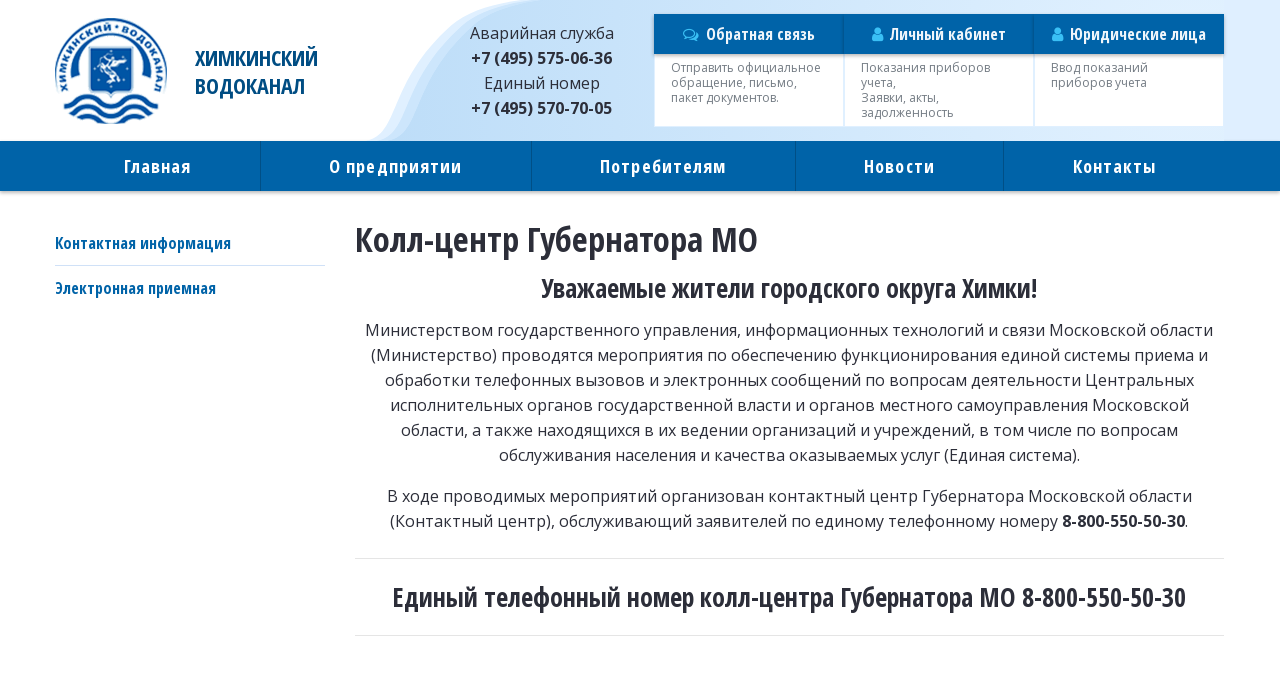

--- FILE ---
content_type: text/html; charset=utf-8
request_url: https://hvod.ru/content/koll-centr-gubernatora-mo
body_size: 32404
content:
<!DOCTYPE html>
<html lang="ru" dir="ltr" prefix="content: http://purl.org/rss/1.0/modules/content/ dc: http://purl.org/dc/terms/ foaf: http://xmlns.com/foaf/0.1/ og: http://ogp.me/ns# rdfs: http://www.w3.org/2000/01/rdf-schema# sioc: http://rdfs.org/sioc/ns# sioct: http://rdfs.org/sioc/types# skos: http://www.w3.org/2004/02/skos/core# xsd: http://www.w3.org/2001/XMLSchema#">
<head profile="http://www.w3.org/1999/xhtml/vocab">
  <meta charset="utf-8">
    <meta http-equiv="X-UA-Compatible" content="IE=edge">
  <!--[if IE]><![endif]-->
<meta charset="utf-8" />
<link rel="shortcut icon" href="https://hvod.ru/sites/all/themes/bootstrap_p_hvod/favicon.ico" type="image/vnd.microsoft.icon" />
<meta name="description" content="Уважаемые жители городского округа Химки! Министерством государственного управления, информационных технологий и связи Московской области (Министерство) проводятся мероприятия по обеспечению функционирования единой системы приема и обработки телефонных вызовов и электронных сообщений по вопросам деятельности Центральных исполнительных органов государственной власти и органов" />
<meta name="abstract" content="Водоканал города Химки московской области" />
<meta name="keywords" content="Водоснабжение, водоотведение, установка приборов учета, вывоз ЖБО" />
<meta name="generator" content="Drupal 7 (http://drupal.org)" />
<link rel="canonical" href="https://hvod.ru/content/koll-centr-gubernatora-mo" />
<link rel="shortlink" href="https://hvod.ru/node/61" />
    <link rel="apple-touch-icon" sizes="76x76" href="/sites/all/themes/bootstrap_p_hvod/favicons/apple-touch-icon.png">
    <link rel="icon" type="image/png" href="/sites/all/themes/bootstrap_p_hvod/favicons/favicon-32x32.png" sizes="32x32">
    <link rel="icon" type="image/png" href="/sites/all/themes/bootstrap_p_hvod/favicons/favicon-16x16.png" sizes="16x16">
    <link rel="manifest" href="/sites/all/themes/bootstrap_p_hvod/favicons/manifest.json">
    <link rel="mask-icon" href="/sites/all/themes/bootstrap_p_hvod/favicons/safari-pinned-tab.svg" color="#0063a8">
    <meta name="msapplication-config" content="/sites/all/themes/bootstrap_p_hvod/favicons/browserconfig.xml">
    <meta name="theme-color" content="#ffffff">
  <title>Колл-центр Губернатора МО | Химкинский Водоканал</title>
  <link rel="stylesheet" href="/sites/default/files/advagg_css/css__9cWqptSUNYq5YedfIwh33VxtugFVWjDdEsblT8GhLKI__quUjyhSfbEukHj8a0hYvzm9VTmPALmSZvA0xfM_Oxzo__Wyk57V7_qyqO_T9B5Xl7njz39CH1itZCRDh3sSvbSfo.css" media="all" />
<link rel="stylesheet" href="/sites/default/files/advagg_css/css__guBp3c7Gw2Xt6iTzw_qJOtjsMziCT-f0D_LB0zoeNzY__4d3sHYzT3EwCDl8V9mYQcm1cSA69_WvirHDu5TTlQxA__Wyk57V7_qyqO_T9B5Xl7njz39CH1itZCRDh3sSvbSfo.css" media="all" />
<link rel="stylesheet" href="/sites/default/files/advagg_css/css__LBPP9IMbEMiPw4A6N2qKKeMXwsDZGhvvM3xoBSIttA0__fBWPz3DGsd31NvCHGEvMEUUOcNCNUC09aL0y3weU71I__Wyk57V7_qyqO_T9B5Xl7njz39CH1itZCRDh3sSvbSfo.css" media="all" />
<link rel="stylesheet" href="https://fonts.googleapis.com/css?family=Open+Sans:400,400i,700,700i&amp;amp;subset=cyrillic" media="all" />
<link rel="stylesheet" href="https://fonts.googleapis.com/css?family=Open+Sans+Condensed:700&amp;amp;subset=cyrillic" media="all" />
<link rel="stylesheet" href="/sites/default/files/advagg_css/css__LsEDa4VurQz8D_WJ_BuFrg5wWmjAUGxeaNTFBwOeOlg__AGC174zyJJfXp9Bs1Uhw3WpKzZBwX-Cs9Knx4uxbeqo__Wyk57V7_qyqO_T9B5Xl7njz39CH1itZCRDh3sSvbSfo.css" media="all" />
  <script src="/sites/default/files/advagg_js/js__5R9GnKjiqiVBVphuJoBOwl2SXDFhOHnFx17PZMNTAvk__rjeQYZ46sukyOn8tr7BuOIFSCuU6Ekk094vbf5-IV78__Wyk57V7_qyqO_T9B5Xl7njz39CH1itZCRDh3sSvbSfo.js"></script>
<script src="/sites/default/files/advagg_js/js__s2nU-LTqLht1V3MT99wzR5yyGJdeVR0208ouNvXenxM__yiKtOMoZEql1ReLUxQATQrjgam1mVIxbvANwS9AWM9E__Wyk57V7_qyqO_T9B5Xl7njz39CH1itZCRDh3sSvbSfo.js"></script>
<script src="/sites/default/files/advagg_js/js__0hHyvpsRknn261dcbAr2umsSjfJU5c1A__frnIeijI0__op6nj0XNskeykgA6Gp7frIWwNVgH7JsVV128LOUJPv4__Wyk57V7_qyqO_T9B5Xl7njz39CH1itZCRDh3sSvbSfo.js"></script>
<script>
jQuery.extend(Drupal.settings, {"basePath":"\/","pathPrefix":"","ajaxPageState":{"theme":"bootstrap_p_hvod","theme_token":"Gx0jOohdjTU4kunIr5T-AkNyHkjFiun1sMytZX6kPRw","css":{"modules\/system\/system.base.css":1,"modules\/field\/theme\/field.css":1,"sites\/all\/modules\/geofield_ymap\/geofield_ymap.css":1,"modules\/node\/node.css":1,"sites\/all\/modules\/youtube\/css\/youtube.css":1,"sites\/all\/modules\/views\/css\/views.css":1,"sites\/all\/modules\/ckeditor\/css\/ckeditor.css":1,"sites\/all\/modules\/colorbox\/styles\/default\/colorbox_style.css":1,"sites\/all\/modules\/ctools\/css\/ctools.css":1,"sites\/all\/modules\/panels\/css\/panels.css":1,"sites\/all\/libraries\/fontawesome\/css\/font-awesome.css":1,"https:\/\/fonts.googleapis.com\/css?family=Open+Sans:400,400i,700,700i\u0026amp;subset=cyrillic":1,"https:\/\/fonts.googleapis.com\/css?family=Open+Sans+Condensed:700\u0026amp;subset=cyrillic":1,"sites\/all\/themes\/bootstrap_p_hvod\/css\/style.css":1,"sites\/all\/themes\/bootstrap_p_hvod\/css\/panels.css":1,"sites\/all\/themes\/bootstrap_p_hvod\/css\/twocol.css":1,"sites\/all\/themes\/bootstrap_p_hvod\/css\/twocol_stacked.css":1,"sites\/all\/themes\/bootstrap_p_hvod\/jquery.ui.accordion.css":1,"sites\/all\/themes\/bootstrap_p_hvod\/jquery.ui.accordion.min.css":1,"sites\/all\/themes\/bootstrap_p_hvod\/cart-popup.css":1},"js":{"\/sites\/all\/themes\/bootstrap_p_hvod\/js\/bootstrap.js":1,"sites\/all\/modules\/jquery_update\/replace\/jquery\/2.1\/jquery.min.js":1,"misc\/jquery-extend-3.4.0.js":1,"misc\/jquery-html-prefilter-3.5.0-backport.js":1,"misc\/jquery.once.js":1,"misc\/drupal.js":1,"public:\/\/languages\/ru_DUOO7ALDjo8Zux9gmZ6aPIzZQpD07wDh5fAI1JfbuWE.js":1,"sites\/all\/libraries\/colorbox\/jquery.colorbox-min.js":1,"sites\/all\/modules\/colorbox\/js\/colorbox.js":1,"sites\/all\/modules\/colorbox\/styles\/default\/colorbox_style.js":1,"sites\/all\/modules\/colorbox\/js\/colorbox_load.js":1,"sites\/all\/modules\/colorbox\/js\/colorbox_inline.js":1,"sites\/all\/themes\/bootstrap_p_hvod\/js\/tether.min.js":1,"sites\/all\/themes\/bootstrap_p_hvod\/js\/bootstrap.min.js":1,"sites\/all\/themes\/bootstrap_p_hvod\/js\/script.js":1}},"colorbox":{"opacity":"0.85","current":"{current} \u0438\u0437 {total}","previous":"\u00ab \u041f\u0440\u0435\u0434\u044b\u0434\u0443\u0449\u0438\u0439","next":"\u0421\u043b\u0435\u0434\u0443\u044e\u0449\u0438\u0439 \u00bb","close":"\u0417\u0430\u043a\u0440\u044b\u0442\u044c","maxWidth":"98%","maxHeight":"98%","fixed":true,"mobiledetect":true,"mobiledevicewidth":"480px","specificPagesDefaultValue":"admin*\nimagebrowser*\nimg_assist*\nimce*\nnode\/add\/*\nnode\/*\/edit\nprint\/*\nprintpdf\/*\nsystem\/ajax\nsystem\/ajax\/*"},"bootstrap":{"anchorsFix":"0","anchorsSmoothScrolling":"0","formHasError":1,"popoverEnabled":"1","popoverOptions":{"animation":true,"html":true,"placement":"bottom","selector":"","trigger":"click","triggerAutoclose":1,"title":"","content":"","delay":0,"container":"body"},"tooltipEnabled":"1","tooltipOptions":{"animation":true,"html":true,"placement":"right","selector":"","trigger":"hover focus","delay":0,"container":"body"}}});
</script>
</head>
<body class="html not-front not-logged-in one-sidebar sidebar-first page-node page-node- page-node-61 node-type-page" >
    <div id="page-wrap">
    <header class="page-header" role="banner">
        <div class="header-row-1">
          <div class="container">
              <div class="col col-1">
                <a class="logo-block" href="/" title="Главная"><span class="site-logo"><img src="https://hvod.ru/sites/all/themes/bootstrap_p_hvod/logo.png" alt="Главная"/></span><span class="site-name">Химкинский Водоканал</span></a>              </div>
              <div class="col col-2">
                  <div class="region region-header-left">
    <section id="block-block-4"
         class="block block-block clearfix">

      
  <div class="block-content">
    <div class="rtecenter"><span style="font-size:16px">Аварийная служба</span></div>

<div class="rtecenter"><strong><span style="font-size:16px">+7 (495) 575-06-36</span></strong></div>

<div class="rtecenter"><span style="font-size:16px">Единый номер</span></div>

<div class="rtecenter"><strong><span style="font-size:16px">+7 (495) 570-70-05</span></strong></div>
  </div>

</section>
  </div>
                  <div class="region region-header-right">
    <section id="block-block-7"
         class="block block-block clearfix">

      
  <div class="block-content">
    <a href="/webform/elektronnaya-priemnaya" class="header-linked-block"><span class="header-linked-block__title"><span class="fa fa-comments-o" aria-hidden="true"></span> Обратная связь</span>
<span class="header-linked-block__description">Отправить официальное обращение, письмо, пакет документов.<br />



<a href="https://lk.hvod.ru/page/vazhnaya-informaciya-po-voprosu-dostupa-v-lichnyy-kabinet" class="header-linked-block"><span class="header-linked-block__title"><span class="fa fa-user" aria-hidden="true"></span> Личный кабинет</span>
<span class="header-linked-block__description">Показания приборов учета,<br />
Заявки, акты, задолженность</span></a>


<a href="https://orglk.hvod.ru/index.html" class="header-linked-block"><span class="header-linked-block__title"><span class="fa fa-user" aria-hidden="true"></span> Юридические лица</span>
<span class="header-linked-block__description">Ввод показаний приборов учета<br /></span></a></span></a>  </div>

</section>
  </div>
              </div>
          </div>
      </div>
          <div class="header-row-2">
          <div class="container">
              <div class="navbar">
                  <nav role="navigation" class="navbar__nav">
                      <div class="region region-navigation">
    <section id="block-menu-block-2"
         class="block block-menu-block clearfix">

      
  <div class="block-content">
    <div class="menu-block-wrapper menu-block-2 menu-name-main-menu parent-mlid-0 menu-level-1">
  <ul class="menu nav navbar-nav"><li class="first leaf menu-mlid-228 nav-item"><a href="/" title="" class="nav-link">Главная</a></li>
<li class="expanded menu-mlid-663 nav-item dropdown-submenu"><span title="" class="nav-link nolink" tabindex="0">О предприятии</span><ul class="dropdown-menu"><li class="first collapsed menu-mlid-886 nav-item dropdown-item"><a href="/content/vodokanal-segodnya" class="nav-link">Водоканал сегодня</a></li>
<li class="leaf menu-mlid-666 nav-item dropdown-item"><a href="/content/istoriya-predpriyatiya" class="nav-link">История предприятия</a></li>
<li class="leaf menu-mlid-884 nav-item dropdown-item"><a href="/content/priemnaya" class="nav-link">Приемная</a></li>
<li class="leaf menu-mlid-891 nav-item dropdown-item"><a href="/content/vakansii" class="nav-link">Вакансии</a></li>
<li class="collapsed menu-mlid-902 nav-item dropdown-item"><a href="/content/raskrytie-informacii" class="nav-link">Раскрытие информации</a></li>
<li class="last leaf menu-mlid-1202 nav-item dropdown-item"><a href="/content/zakupki" class="nav-link">Закупки</a></li>
</ul></li>
<li class="expanded menu-mlid-745 nav-item dropdown-submenu"><span title="" class="nav-link nolink" tabindex="0">Потребителям</span><ul class="dropdown-menu"><li class="first collapsed menu-mlid-6884 nav-item dropdown-item"><a href="/webform/fizicheskie-lica" title="" class="nav-link">Физические лица</a></li>
<li class="collapsed menu-mlid-1206 nav-item dropdown-item"><a href="/content/poryadok-podklyucheniya" class="nav-link">Юридические лица</a></li>
<li class="leaf menu-mlid-1208 nav-item dropdown-item"><a href="/content/tarify" class="nav-link">Тарифы</a></li>
<li class="leaf menu-mlid-1210 nav-item dropdown-item"><a href="/content/borba-s-hishcheniem-vody" class="nav-link">Борьба с хищением воды</a></li>
<li class="leaf menu-mlid-1633 nav-item dropdown-item"><a href="/content/poryadok-nachisleniya-peni" class="nav-link">Порядок начисления пени</a></li>
<li class="last collapsed menu-mlid-4081 nav-item dropdown-item"><a href="/content/pribory-ucheta" title="" class="nav-link">Приборы учета</a></li>
</ul></li>
<li class="collapsed menu-mlid-832 nav-item"><a href="/prescenter" title="" class="nav-link">Новости</a></li>
<li class="last expanded active-trail menu-mlid-1304 active nav-item dropdown-submenu"><span title="" class="active-trail nav-link nolink" tabindex="0">Контакты</span><ul class="dropdown-menu"><li class="first leaf menu-mlid-930 nav-item dropdown-item"><a href="/content/kontaktnaya-informaciya" class="nav-link">Контактная информация</a></li>
<li class="last leaf menu-mlid-932 nav-item dropdown-item"><a href="/webform/elektronnaya-priemnaya" class="nav-link">Электронная приемная</a></li>
</ul></li>
</ul></div>
  </div>

</section>
  </div>
                  </nav>
              </div>
          </div>
      </div>
  </header>


<div class="main-container main-container--base container">

        <aside class="sidebar sidebar--first" role="complementary">
          <div class="region region-sidebar-first well">
    <section id="block-menu-block-1"
         class="block block-menu-block clearfix">

      
  <div class="block-content">
    <div class="menu-block-wrapper menu-block-1 menu-name-main-menu parent-mlid-0 menu-level-2">
  <ul class="menu nav"><li class="first leaf menu-mlid-930 nav-item"><a href="/content/kontaktnaya-informaciya" class="nav-link">Контактная информация</a></li>
<li class="last leaf menu-mlid-932 nav-item"><a href="/webform/elektronnaya-priemnaya" class="nav-link">Электронная приемная</a></li>
</ul></div>
  </div>

</section>
  </div>
      </aside>  <!-- /#sidebar-first -->
  
    <main role="main" class="main-content">
        <div class="main-inner">
                      <a id="main-content"></a>
                                  <h1 class="main-title"> Колл-центр Губернатора МО</h1>
                                <div class="main-content-area">
                                                                                                      <div class="region region-content">
    <section id="block-system-main"
         class="block block-system clearfix">

      
  <div class="block-content">
    <article id="node-61" class="node node-page clearfix" about="/content/koll-centr-gubernatora-mo" typeof="foaf:Document">
    <header>
            <span property="dc:title" content=" Колл-центр Губернатора МО" class="rdf-meta element-hidden"></span>      </header>
    <div class="field field-name-body field-type-text-with-summary field-label-hidden"><div class="field-items"><div class="field-item even" property="content:encoded"><h2 class="rtecenter">Уважаемые жители городского округа Химки!</h2>

<p class="rtecenter"><span style="font-size:16px">Министерством государственного управления, информационных технологий и связи Московской области (Министерство) проводятся мероприятия по обеспечению функционирования единой системы приема и обработки телефонных вызовов и электронных сообщений по вопросам деятельности Центральных исполнительных органов государственной власти и органов местного самоуправления Московской области, а также находящихся в их ведении организаций и учреждений, в том числе по вопросам обслуживания населения и качества оказываемых услуг (Единая система). </span></p>

<p class="rtecenter"><span style="font-size:16px">В ходе проводимых мероприятий организован контактный центр Губернатора Московской области (Контактный центр), обслуживающий заявителей по единому телефонному номеру <strong>8-800-550-50-30</strong>. </span></p>

<hr />
<h2 class="rtecenter">Единый телефонный номер колл-центра Губернатора МО 8-800-550-50-30</h2>

<hr />
<p class="rtecenter"><img src="[data-uri]" /></p>
</div></div></div>    <footer>
          </footer>
    </article>
  </div>

</section>
  </div>
                          </div>
        </div>
    </main>

  
  </div>

    <div class="footer-top">
        <div class="region region-footer-top">
    <section id="block-block-1"
         class="block block-block clearfix">

        <h2 class="block-title">Полезные сайты:</h2>
    
  <div class="block-content">
    <ul>
	<li><a href="http://www.admhimki.ru/" target="_blank">Администрация городского округа Химки</a></li>
	<li><a href="http://sdhimki.ru/" target="_blank">Совет депутатов городского округа Химки</a></li>
	<li><a href="https://dom.gosuslugi.ru/#!/main" target="_blank">ГИС ЖКХ</a></li>
	<li><a href="http://arki.mosreg.ru/">ГКУ МО «АРКИ»</a></li>
	<li><a href="https://uslugi.mosreg.ru/services/20817">Портал Госуслуг МО / Заявка на получение ТУ</a></li>
</ul>
  </div>

</section>
<section id="block-block-2"
         class="block block-block clearfix">

        <h2 class="block-title">Мы в социальных сетях</h2>
    
  <div class="block-content">
    <div> </div>

<p><a href="https://vk.com/himkivodokanal"><img alt="" src="/sites/default/files/resize/pictures/vk_2-96x96.png" style="height:96px; width:96px" width="96" height="96" /></a>           <a href="https://t.me/himvod"><img alt="" src="/sites/default/files/resize/docs/telegram_2019_logo-94x94.png" style="height:94px; width:94px" width="94" height="94" /></a>                 </p>
  </div>

</section>
  </div>

        <footer class="site-footer">
            <div class="copyright">© ОАО «Химкинский водоканал»</div>
            <div class="pafes">
                Сайт создан: <a href="http://pafes-studio.ru"
                                target="_blank"><img
                            src="/sites/all/themes/bootstrap_p_hvod/images/pafes.svg"
                            alt="ПАФЭС" width="16" height="16"/> ПАФЭС</a>
            </div>
        </footer>
    </div>
  </div>
  <script src="/sites/all/themes/bootstrap_p_hvod/js/bootstrap.js?t7ru2w"></script>
</body>
</html>


--- FILE ---
content_type: text/css
request_url: https://hvod.ru/sites/default/files/advagg_css/css__LsEDa4VurQz8D_WJ_BuFrg5wWmjAUGxeaNTFBwOeOlg__AGC174zyJJfXp9Bs1Uhw3WpKzZBwX-Cs9Knx4uxbeqo__Wyk57V7_qyqO_T9B5Xl7njz39CH1itZCRDh3sSvbSfo.css
body_size: 14648
content:
html{font-family:sans-serif;line-height:1.15;-ms-text-size-adjust:100%;-webkit-text-size-adjust:100%;}body{margin:0;}article,aside,footer,header,nav,section{display:block;}h1{font-size:2em;margin:0.67em 0;}figcaption,figure,main{display:block;}figure{margin:1em 40px;}hr{-moz-box-sizing:content-box;box-sizing:content-box;height:0;overflow:visible;}pre{font-family:monospace,monospace;font-size:1em;}a{background-color:transparent;-webkit-text-decoration-skip:objects;}a:active,a:hover{outline-width:0;}abbr[title]{border-bottom:none;text-decoration:underline;text-decoration:underline dotted;}b,strong{font-weight:inherit;}b,strong{font-weight:bolder;}code,kbd,samp{font-family:monospace,monospace;font-size:1em;}dfn{font-style:italic;}mark{background-color:#ff0;color:#000;}small{font-size:80%;}sub,sup{font-size:75%;line-height:0;position:relative;vertical-align:baseline;}sub{bottom:-0.25em;}sup{top:-0.5em;}audio,video{display:inline-block;}audio:not([controls]){display:none;height:0;}img{border-style:none;}svg:not(:root){overflow:hidden;}button,input,optgroup,select,textarea{font-family:sans-serif;font-size:100%;line-height:1.15;margin:0;}button,input{overflow:visible;}button,select{text-transform:none;}button,html [type="button"],[type="reset"],[type="submit"]{-webkit-appearance:button;}button::-moz-focus-inner,[type="button"]::-moz-focus-inner,[type="reset"]::-moz-focus-inner,[type="submit"]::-moz-focus-inner{border-style:none;padding:0;}button:-moz-focusring,[type="button"]:-moz-focusring,[type="reset"]:-moz-focusring,[type="submit"]:-moz-focusring{outline:1px dotted ButtonText;}fieldset{border:1px solid #c0c0c0;margin:0 2px;padding:0.35em 0.625em 0.75em;}legend{-moz-box-sizing:border-box;box-sizing:border-box;color:inherit;display:table;max-width:100%;padding:0;white-space:normal;}progress{display:inline-block;vertical-align:baseline;}textarea{overflow:auto;}[type="checkbox"],[type="radio"]{-moz-box-sizing:border-box;box-sizing:border-box;padding:0;}[type="number"]::-webkit-inner-spin-button,[type="number"]::-webkit-outer-spin-button{height:auto;}[type="search"]{-webkit-appearance:textfield;outline-offset:-2px;}[type="search"]::-webkit-search-cancel-button,[type="search"]::-webkit-search-decoration{-webkit-appearance:none;}::-webkit-file-upload-button{-webkit-appearance:button;font:inherit;}details,menu{display:block;}summary{display:list-item;}canvas{display:inline-block;}template{display:none;}[hidden]{display:none;}html{-moz-box-sizing:border-box;box-sizing:border-box;}*,*:before,*:after{-moz-box-sizing:inherit;box-sizing:inherit;}@-ms-viewport{width:device-width;}html{font-size:16px;-ms-overflow-style:scrollbar;-webkit-tap-highlight-color:transparent;}body{font-family:"Open Sans",sans-serif;font-size:0.875rem;font-weight:normal;line-height:1.57;color:#2c2e39;background-color:#fff;}[tabindex="-1"]:focus{outline:none !important;}h1,h2,h3,h4,h5,h6{margin-top:0;margin-bottom:.5rem;}p{margin-top:0;margin-bottom:1rem;}abbr[title],abbr[data-original-title]{cursor:help;}address{margin-bottom:1rem;font-style:normal;line-height:inherit;}ol,ul,dl{margin-top:0;margin-bottom:1rem;}ol ol,ul ul,ol ul,ul ol{margin-bottom:0;}dt{font-weight:bold;}dd{margin-bottom:.5rem;margin-left:0;}blockquote{margin:0 0 1rem;}a{color:#0063a8;text-decoration:none;}a:focus,a:hover{color:#007bd1;text-decoration:none;}a:focus{outline:5px auto -webkit-focus-ring-color;outline-offset:-2px;}a:not([href]):not([tabindex]){color:inherit;text-decoration:none;}a:not([href]):not([tabindex]):focus,a:not([href]):not([tabindex]):hover{color:inherit;text-decoration:none;}a:not([href]):not([tabindex]):focus{outline:none;}pre{margin-top:0;margin-bottom:1rem;overflow:auto;}figure{margin:0 0 1rem;}img{vertical-align:middle;}[role="button"]{cursor:pointer;}a,area,button,[role="button"],input,label,select,summary,textarea{-ms-touch-action:manipulation;touch-action:manipulation;}table{border-collapse:collapse;background-color:transparent;}caption{padding-top:0.75rem;padding-bottom:0.75rem;color:#818a91;text-align:left;caption-side:bottom;}th{text-align:left;}label{display:inline-block;margin-bottom:.5rem;}button:focus{outline:1px dotted;outline:5px auto -webkit-focus-ring-color;}input,button,select,textarea{line-height:inherit;}input[type="radio"]:disabled,input[type="checkbox"]:disabled{cursor:not-allowed;}input[type="date"],input[type="time"],input[type="datetime-local"],input[type="month"]{-webkit-appearance:listbox;}textarea{resize:vertical;}fieldset{min-width:0;padding:0;margin:0;border:0;}legend{display:block;width:100%;padding:0;margin-bottom:.5rem;font-size:1.5rem;line-height:inherit;}input[type="search"]{-webkit-appearance:none;}output{display:inline-block;}[hidden]{display:none !important;}h1,h2,h3,h4,h5,h6,.h1,.h2,.h3,.h4,.h5,.h6{margin-bottom:1rem;font-family:"Open Sans Condensed",sans-serif;font-weight:700;line-height:1.1;color:#2c2e39;}h1,.h1{font-size:2.125rem;}h2,.h2{font-size:1.625rem;}h3,.h3{font-size:1.125rem;}h4,.h4{font-size:1rem;}h5,.h5{font-size:1rem;}h6,.h6{font-size:1rem;}.lead{font-size:1.25rem;font-weight:300;}.display-1{font-size:6rem;font-weight:300;}.display-2{font-size:5.5rem;font-weight:300;}.display-3{font-size:4.5rem;font-weight:300;}.display-4{font-size:3.5rem;font-weight:300;}hr{margin-top:1.5rem;margin-bottom:1.5rem;border:0;border-top:1px solid rgba(0,0,0,0.1);}small,.small{font-size:80%;font-weight:normal;}mark,.mark{padding:0.2em;background-color:#fcf8e3;}.list-unstyled{padding-left:0;list-style:none;}.list-inline{padding-left:0;list-style:none;}.list-inline-item{display:inline-block;}.list-inline-item:not(:last-child){margin-right:5px;}.initialism{font-size:90%;text-transform:uppercase;}.blockquote{padding:0.75rem 1.5rem;margin-bottom:1.5rem;font-size:1.09375rem;border-left:0.25rem solid #eceeef;}.blockquote-footer{display:block;font-size:80%;color:#818a91;}.blockquote-footer:before{content:"\2014 \00A0";}.blockquote-reverse{padding-right:1.5rem;padding-left:0;text-align:right;border-right:0.25rem solid #eceeef;border-left:0;}.blockquote-reverse .blockquote-footer:before{content:"";}.blockquote-reverse .blockquote-footer:after{content:"\00A0 \2014";}.img-fluid,.carousel-inner > .carousel-item > img,.carousel-inner > .carousel-item > a > img{max-width:100%;height:auto;}.img-thumbnail{padding:0.25rem;background-color:#fff;border:1px solid #ddd;-moz-border-radius:3px;border-radius:3px;-webkit-transition:all 0.2s ease-in-out;transition:all 0.2s ease-in-out;-moz-box-shadow:0 1px 2px rgba(0,0,0,0.075);box-shadow:0 1px 2px rgba(0,0,0,0.075);max-width:100%;height:auto;}.figure{display:inline-block;}.figure-img{margin-bottom:0.75rem;line-height:1;}.figure-caption{font-size:90%;color:#818a91;}code,kbd,pre,samp{font-family:Menlo,Monaco,Consolas,"Liberation Mono","Courier New",monospace;}code{padding:0.2rem 0.4rem;font-size:90%;color:#bd4147;background-color:#f7f7f9;-moz-border-radius:3px;border-radius:3px;}kbd{padding:0.2rem 0.4rem;font-size:90%;color:#fff;background-color:#333;-moz-border-radius:2px;border-radius:2px;-moz-box-shadow:inset 0 -0.1rem 0 rgba(0,0,0,0.25);box-shadow:inset 0 -0.1rem 0 rgba(0,0,0,0.25);}kbd kbd{padding:0;font-size:100%;font-weight:bold;-moz-box-shadow:none;box-shadow:none;}pre{display:block;margin-top:0;margin-bottom:1rem;font-size:90%;color:#373a3c;}pre code{padding:0;font-size:inherit;color:inherit;background-color:transparent;-moz-border-radius:0;border-radius:0;}.pre-scrollable{max-height:340px;overflow-y:scroll;}.table{width:100%;max-width:100%;margin-bottom:1.5rem;}.table th,.table td{padding:0.75rem;vertical-align:top;border-top:1px solid #ebebeb;}.table thead th{vertical-align:bottom;border-bottom:2px solid #ebebeb;}.table tbody + tbody{border-top:2px solid #ebebeb;}.table .table{background-color:#fff;}.table-sm th,.table-sm td{padding:0.3rem;}.table-bordered{border:1px solid #ebebeb;}.table-bordered th,.table-bordered td{border:1px solid #ebebeb;}.table-bordered thead th,.table-bordered thead td{border-bottom-width:2px;}.table-striped tbody tr:nth-of-type(odd){background-color:rgba(0,0,0,0.05);}.table-hover tbody tr:hover{background-color:#f0f0f5;}.table-active,.table-active > th,.table-active > td{background-color:#f0f0f5;}.table-hover .table-active:hover{background-color:#e1e1eb;}.table-hover .table-active:hover > td,.table-hover .table-active:hover > th{background-color:#e1e1eb;}.table-success,.table-success > th,.table-success > td{background-color:#dff0d8;}.table-hover .table-success:hover{background-color:#d0e9c6;}.table-hover .table-success:hover > td,.table-hover .table-success:hover > th{background-color:#d0e9c6;}.table-info,.table-info > th,.table-info > td{background-color:#d9edf7;}.table-hover .table-info:hover{background-color:#c4e3f3;}.table-hover .table-info:hover > td,.table-hover .table-info:hover > th{background-color:#c4e3f3;}.table-warning,.table-warning > th,.table-warning > td{background-color:#fcf8e3;}.table-hover .table-warning:hover{background-color:#faf2cc;}.table-hover .table-warning:hover > td,.table-hover .table-warning:hover > th{background-color:#faf2cc;}.table-danger,.table-danger > th,.table-danger > td{background-color:#f2dede;}.table-hover .table-danger:hover{background-color:#ebcccc;}.table-hover .table-danger:hover > td,.table-hover .table-danger:hover > th{background-color:#ebcccc;}.thead-inverse th{color:#fff;background-color:#f0f0f5;}.thead-default th{color:#59585e;background-color:transparent;}.table-inverse{color:#fff;background-color:#f0f0f5;}.table-inverse th,.table-inverse td,.table-inverse thead th{border-color:#fff;}.table-inverse.table-bordered{border:0;}.table-responsive{display:block;width:100%;min-height:0%;overflow-x:auto;-ms-overflow-style:-ms-autohiding-scrollbar;}.table-responsive.table-bordered{border:0;}.table-reflow thead{float:left;}.table-reflow tbody{display:block;white-space:nowrap;}.table-reflow th,.table-reflow td{border-top:1px solid #ebebeb;border-left:1px solid #ebebeb;}.table-reflow th:last-child,.table-reflow td:last-child{border-right:1px solid #ebebeb;}.table-reflow thead:last-child tr:last-child th,.table-reflow thead:last-child tr:last-child td,.table-reflow tbody:last-child tr:last-child th,.table-reflow tbody:last-child tr:last-child td,.table-reflow tfoot:last-child tr:last-child th,.table-reflow tfoot:last-child tr:last-child td{border-bottom:1px solid #ebebeb;}.table-reflow tr{float:left;}.table-reflow tr th,.table-reflow tr td{display:block !important;border:1px solid #ebebeb;}.form-control{display:block;width:100%;padding:0.5rem 0.75rem;font-size:0.875rem;line-height:1.25;color:#55595c;background-color:#fff;background-image:none;-moz-background-clip:padding-box;background-clip:padding-box;border:1px solid #43b2ff;-moz-border-radius:3px;border-radius:3px;-moz-box-shadow:inset 0px 3px 10px 0px rgba(0,65,111,0.15);box-shadow:inset 0px 3px 10px 0px rgba(0,65,111,0.15);-webkit-transition:border-color ease-in-out 0.15s,box-shadow ease-in-out 0.15s;transition:border-color ease-in-out 0.15s,box-shadow ease-in-out 0.15s;transition:border-color ease-in-out 0.15s,box-shadow ease-in-out 0.15s,-moz-box-shadow ease-in-out 0.15s;}.form-control::-ms-expand{background-color:transparent;border:0;}.form-control:focus{color:#55595c;background-color:#fff;border-color:#43b2ff;outline:none;-moz-box-shadow:inset 0px 3px 10px 0px rgba(0,65,111,0.15),0 0 8px rgba(67,178,255,0.6);box-shadow:inset 0px 3px 10px 0px rgba(0,65,111,0.15),0 0 8px rgba(67,178,255,0.6);}.form-control::-webkit-input-placeholder{color:#999;opacity:1;}.form-control::-moz-placeholder{color:#999;opacity:1;}.form-control:-ms-input-placeholder{color:#999;opacity:1;}.form-control::placeholder{color:#999;opacity:1;}.form-control:disabled,.form-control[readonly]{background-color:#eceeef;opacity:1;}.form-control:disabled{cursor:not-allowed;}select.form-control:not([size]):not([multiple]){height:calc(2.37375rem + 2px);}select.form-control:focus::-ms-value{color:#55595c;background-color:#fff;}.form-control-file,.form-control-range{display:block;}.col-form-label{padding-top:0.5rem;padding-bottom:0.5rem;margin-bottom:0;}.col-form-label-lg{padding-top:0.75rem;padding-bottom:0.75rem;font-size:1.25rem;}.col-form-label-sm{padding-top:0.25rem;padding-bottom:0.25rem;font-size:0.875rem;}.col-form-legend{padding-top:0.5rem;padding-bottom:0.5rem;margin-bottom:0;font-size:0.875rem;}.form-control-static{padding-top:0.5rem;padding-bottom:0.5rem;line-height:1.25;border:solid transparent;border-width:1px 0;}.form-control-static.form-control-sm,.form-control-static.form-control-lg{padding-right:0;padding-left:0;}.form-control-sm{padding:0.25rem 0.5rem;font-size:0.875rem;-moz-border-radius:2px;border-radius:2px;}select.form-control-sm:not([size]):not([multiple]){height:1.8125rem;}.form-control-lg{padding:0.75rem 1.5rem;font-size:1.25rem;-moz-border-radius:4px;border-radius:4px;}select.form-control-lg:not([size]):not([multiple]){height:3.16667rem;}.form-group{margin-bottom:1.5rem;}.form-text{display:block;margin-top:0.375rem;}.form-check{position:relative;display:block;margin-bottom:1.125rem;}.form-check + .form-check{margin-top:-.25rem;}.form-check.disabled .form-check-label{color:#818a91;cursor:not-allowed;}.form-check-label{padding-left:1.25rem;margin-bottom:0;cursor:pointer;}.form-check-input{position:absolute;margin-top:.25rem;margin-left:-1.25rem;}.form-check-input:only-child{position:static;}.form-check-inline{display:inline-block;}.form-check-inline .form-check-label{vertical-align:middle;}.form-check-inline + .form-check-inline{margin-left:.75rem;}.form-control-feedback{margin-top:0.375rem;}.form-control-success,.form-control-warning,.form-control-danger{padding-right:2.25rem;background-repeat:no-repeat;background-position:center right 0.59344rem;-moz-background-size:1.18688rem 1.18688rem;background-size:1.18688rem 1.18688rem;}.has-success .form-control-feedback,.has-success .form-control-label,.has-success .col-form-label,.has-success .form-check-label,.has-success .custom-control{color:#5cb85c;}.has-success .form-control{border-color:#5cb85c;}.has-success .form-control:focus{-moz-box-shadow:inset 0px 3px 10px 0px rgba(0,65,111,0.15),0 0 6px #a3d7a3;box-shadow:inset 0px 3px 10px 0px rgba(0,65,111,0.15),0 0 6px #a3d7a3;}.has-success .input-group-addon{color:#5cb85c;border-color:#5cb85c;background-color:#eaf6ea;}.has-success .form-control-success{background-image:url("data:image/svg+xml;charset=utf8,%3Csvg xmlns='http://www.w3.org/2000/svg' viewBox='0 0 8 8'%3E%3Cpath fill='%235cb85c' d='M2.3 6.73L.6 4.53c-.4-1.04.46-1.4 1.1-.8l1.1 1.4 3.4-3.8c.6-.63 1.6-.27 1.2.7l-4 4.6c-.43.5-.8.4-1.1.1z'/%3E%3C/svg%3E");}.has-warning .form-control-feedback,.has-warning .form-control-label,.has-warning .col-form-label,.has-warning .form-check-label,.has-warning .custom-control{color:#f0ad4e;}.has-warning .form-control{border-color:#f0ad4e;}.has-warning .form-control:focus{-moz-box-shadow:inset 0px 3px 10px 0px rgba(0,65,111,0.15),0 0 6px #f8d9ac;box-shadow:inset 0px 3px 10px 0px rgba(0,65,111,0.15),0 0 6px #f8d9ac;}.has-warning .input-group-addon{color:#f0ad4e;border-color:#f0ad4e;background-color:white;}.has-warning .form-control-warning{background-image:url("data:image/svg+xml;charset=utf8,%3Csvg xmlns='http://www.w3.org/2000/svg' viewBox='0 0 8 8'%3E%3Cpath fill='%23f0ad4e' d='M4.4 5.324h-.8v-2.46h.8zm0 1.42h-.8V5.89h.8zM3.76.63L.04 7.075c-.115.2.016.425.26.426h7.397c.242 0 .372-.226.258-.426C6.726 4.924 5.47 2.79 4.253.63c-.113-.174-.39-.174-.494 0z'/%3E%3C/svg%3E");}.has-danger .form-control-feedback,.has-danger .form-control-label,.has-danger .col-form-label,.has-danger .form-check-label,.has-danger .custom-control{color:#d9534f;}.has-danger .form-control{border-color:#d9534f;}.has-danger .form-control:focus{-moz-box-shadow:inset 0px 3px 10px 0px rgba(0,65,111,0.15),0 0 6px #eba5a3;box-shadow:inset 0px 3px 10px 0px rgba(0,65,111,0.15),0 0 6px #eba5a3;}.has-danger .input-group-addon{color:#d9534f;border-color:#d9534f;background-color:#fdf7f7;}.has-danger .form-control-danger{background-image:url("data:image/svg+xml;charset=utf8,%3Csvg xmlns='http://www.w3.org/2000/svg' fill='%23d9534f' viewBox='-2 -2 7 7'%3E%3Cpath stroke='%23d9534f' d='M0 0l3 3m0-3L0 3'/%3E%3Ccircle r='.5'/%3E%3Ccircle cx='3' r='.5'/%3E%3Ccircle cy='3' r='.5'/%3E%3Ccircle cx='3' cy='3' r='.5'/%3E%3C/svg%3E");}.form-inline{display:-webkit-box;display:-webkit-flex;display:-moz-box;display:-ms-flexbox;display:flex;-webkit-flex-flow:row wrap;-ms-flex-flow:row wrap;flex-flow:row wrap;}.form-inline .form-check{width:100%;}.btn{display:inline-block;font-weight:normal;line-height:1.25;text-align:center;white-space:nowrap;vertical-align:middle;cursor:pointer;-webkit-user-select:none;-moz-user-select:none;-ms-user-select:none;user-select:none;border:1px solid transparent;padding:0.5rem 1rem;font-size:0.875rem;-moz-border-radius:3px;border-radius:3px;-webkit-transition:all 0.2s ease-in-out;transition:all 0.2s ease-in-out;}.btn:focus,.btn.focus,.btn:active:focus,.btn:active.focus,.btn.active:focus,.btn.active.focus{outline:5px auto -webkit-focus-ring-color;outline-offset:-2px;}.btn:focus,.btn:hover{text-decoration:none;}.btn.focus{text-decoration:none;}.btn:active,.btn.active{background-image:none;outline:0;-moz-box-shadow:inset 0 3px 5px rgba(0,0,0,0.125);box-shadow:inset 0 3px 5px rgba(0,0,0,0.125);}.btn.disabled,.btn:disabled{cursor:not-allowed;opacity:.65;-moz-box-shadow:none;box-shadow:none;}a.btn.disabled,fieldset[disabled] a.btn{pointer-events:none;}.btn-primary{color:#292929;background-color:#fff36e;border-color:#f2d43a;-moz-box-shadow:inset 0 1px 0 rgba(255,255,255,0.15),0 1px 1px rgba(0,0,0,0.075);box-shadow:inset 0 1px 0 rgba(255,255,255,0.15),0 1px 1px rgba(0,0,0,0.075);}.btn-primary:hover{color:#292929;background-color:#ffef3b;border-color:#e0be0f;}.btn-primary:focus,.btn-primary.focus{color:#292929;background-color:#ffef3b;border-color:#e0be0f;}.btn-primary:active,.btn-primary.active,.open > .btn-primary.dropdown-toggle{color:#292929;background-color:#ffef3b;border-color:#e0be0f;background-image:none;-moz-box-shadow:inset 0 3px 5px rgba(0,0,0,0.125);box-shadow:inset 0 3px 5px rgba(0,0,0,0.125);}.btn-primary:active:hover,.btn-primary:active:focus,.btn-primary:active.focus,.btn-primary.active:hover,.btn-primary.active:focus,.btn-primary.active.focus,.open > .btn-primary.dropdown-toggle:hover,.open > .btn-primary.dropdown-toggle:focus,.open > .btn-primary.dropdown-toggle.focus{color:#292929;background-color:#ffec17;border-color:#a2890b;}.btn-primary.disabled:focus,.btn-primary.disabled.focus,.btn-primary:disabled:focus,.btn-primary:disabled.focus{background-color:#fff36e;border-color:#f2d43a;}.btn-primary.disabled:hover,.btn-primary:disabled:hover{background-color:#fff36e;border-color:#f2d43a;}.btn-secondary{color:#373a3c;background-color:#fff;border-color:#ccc;-moz-box-shadow:inset 0 1px 0 rgba(255,255,255,0.15),0 1px 1px rgba(0,0,0,0.075);box-shadow:inset 0 1px 0 rgba(255,255,255,0.15),0 1px 1px rgba(0,0,0,0.075);}.btn-secondary:hover{color:#373a3c;background-color:#e6e6e6;border-color:#adadad;}.btn-secondary:focus,.btn-secondary.focus{color:#373a3c;background-color:#e6e6e6;border-color:#adadad;}.btn-secondary:active,.btn-secondary.active,.open > .btn-secondary.dropdown-toggle{color:#373a3c;background-color:#e6e6e6;border-color:#adadad;background-image:none;-moz-box-shadow:inset 0 3px 5px rgba(0,0,0,0.125);box-shadow:inset 0 3px 5px rgba(0,0,0,0.125);}.btn-secondary:active:hover,.btn-secondary:active:focus,.btn-secondary:active.focus,.btn-secondary.active:hover,.btn-secondary.active:focus,.btn-secondary.active.focus,.open > .btn-secondary.dropdown-toggle:hover,.open > .btn-secondary.dropdown-toggle:focus,.open > .btn-secondary.dropdown-toggle.focus{color:#373a3c;background-color:#d4d4d4;border-color:#8c8c8c;}.btn-secondary.disabled:focus,.btn-secondary.disabled.focus,.btn-secondary:disabled:focus,.btn-secondary:disabled.focus{background-color:#fff;border-color:#ccc;}.btn-secondary.disabled:hover,.btn-secondary:disabled:hover{background-color:#fff;border-color:#ccc;}.btn-info{color:#fff;background-color:#5bc0de;border-color:#5bc0de;-moz-box-shadow:inset 0 1px 0 rgba(255,255,255,0.15),0 1px 1px rgba(0,0,0,0.075);box-shadow:inset 0 1px 0 rgba(255,255,255,0.15),0 1px 1px rgba(0,0,0,0.075);}.btn-info:hover{color:#fff;background-color:#31b0d5;border-color:#2aabd2;}.btn-info:focus,.btn-info.focus{color:#fff;background-color:#31b0d5;border-color:#2aabd2;}.btn-info:active,.btn-info.active,.open > .btn-info.dropdown-toggle{color:#fff;background-color:#31b0d5;border-color:#2aabd2;background-image:none;-moz-box-shadow:inset 0 3px 5px rgba(0,0,0,0.125);box-shadow:inset 0 3px 5px rgba(0,0,0,0.125);}.btn-info:active:hover,.btn-info:active:focus,.btn-info:active.focus,.btn-info.active:hover,.btn-info.active:focus,.btn-info.active.focus,.open > .btn-info.dropdown-toggle:hover,.open > .btn-info.dropdown-toggle:focus,.open > .btn-info.dropdown-toggle.focus{color:#fff;background-color:#269abc;border-color:#1f7e9a;}.btn-info.disabled:focus,.btn-info.disabled.focus,.btn-info:disabled:focus,.btn-info:disabled.focus{background-color:#5bc0de;border-color:#5bc0de;}.btn-info.disabled:hover,.btn-info:disabled:hover{background-color:#5bc0de;border-color:#5bc0de;}.btn-success{color:#fff;background-color:#5cb85c;border-color:#5cb85c;-moz-box-shadow:inset 0 1px 0 rgba(255,255,255,0.15),0 1px 1px rgba(0,0,0,0.075);box-shadow:inset 0 1px 0 rgba(255,255,255,0.15),0 1px 1px rgba(0,0,0,0.075);}.btn-success:hover{color:#fff;background-color:#449d44;border-color:#419641;}.btn-success:focus,.btn-success.focus{color:#fff;background-color:#449d44;border-color:#419641;}.btn-success:active,.btn-success.active,.open > .btn-success.dropdown-toggle{color:#fff;background-color:#449d44;border-color:#419641;background-image:none;-moz-box-shadow:inset 0 3px 5px rgba(0,0,0,0.125);box-shadow:inset 0 3px 5px rgba(0,0,0,0.125);}.btn-success:active:hover,.btn-success:active:focus,.btn-success:active.focus,.btn-success.active:hover,.btn-success.active:focus,.btn-success.active.focus,.open > .btn-success.dropdown-toggle:hover,.open > .btn-success.dropdown-toggle:focus,.open > .btn-success.dropdown-toggle.focus{color:#fff;background-color:#398439;border-color:#2d672d;}.btn-success.disabled:focus,.btn-success.disabled.focus,.btn-success:disabled:focus,.btn-success:disabled.focus{background-color:#5cb85c;border-color:#5cb85c;}.btn-success.disabled:hover,.btn-success:disabled:hover{background-color:#5cb85c;border-color:#5cb85c;}.btn-warning{color:#fff;background-color:#f0ad4e;border-color:#f0ad4e;-moz-box-shadow:inset 0 1px 0 rgba(255,255,255,0.15),0 1px 1px rgba(0,0,0,0.075);box-shadow:inset 0 1px 0 rgba(255,255,255,0.15),0 1px 1px rgba(0,0,0,0.075);}.btn-warning:hover{color:#fff;background-color:#ec971f;border-color:#eb9316;}.btn-warning:focus,.btn-warning.focus{color:#fff;background-color:#ec971f;border-color:#eb9316;}.btn-warning:active,.btn-warning.active,.open > .btn-warning.dropdown-toggle{color:#fff;background-color:#ec971f;border-color:#eb9316;background-image:none;-moz-box-shadow:inset 0 3px 5px rgba(0,0,0,0.125);box-shadow:inset 0 3px 5px rgba(0,0,0,0.125);}.btn-warning:active:hover,.btn-warning:active:focus,.btn-warning:active.focus,.btn-warning.active:hover,.btn-warning.active:focus,.btn-warning.active.focus,.open > .btn-warning.dropdown-toggle:hover,.open > .btn-warning.dropdown-toggle:focus,.open > .btn-warning.dropdown-toggle.focus{color:#fff;background-color:#d58512;border-color:#b06d0f;}.btn-warning.disabled:focus,.btn-warning.disabled.focus,.btn-warning:disabled:focus,.btn-warning:disabled.focus{background-color:#f0ad4e;border-color:#f0ad4e;}.btn-warning.disabled:hover,.btn-warning:disabled:hover{background-color:#f0ad4e;border-color:#f0ad4e;}.btn-danger{color:#fff;background-color:#d9534f;border-color:#d9534f;-moz-box-shadow:inset 0 1px 0 rgba(255,255,255,0.15),0 1px 1px rgba(0,0,0,0.075);box-shadow:inset 0 1px 0 rgba(255,255,255,0.15),0 1px 1px rgba(0,0,0,0.075);}.btn-danger:hover{color:#fff;background-color:#c9302c;border-color:#c12e2a;}.btn-danger:focus,.btn-danger.focus{color:#fff;background-color:#c9302c;border-color:#c12e2a;}.btn-danger:active,.btn-danger.active,.open > .btn-danger.dropdown-toggle{color:#fff;background-color:#c9302c;border-color:#c12e2a;background-image:none;-moz-box-shadow:inset 0 3px 5px rgba(0,0,0,0.125);box-shadow:inset 0 3px 5px rgba(0,0,0,0.125);}.btn-danger:active:hover,.btn-danger:active:focus,.btn-danger:active.focus,.btn-danger.active:hover,.btn-danger.active:focus,.btn-danger.active.focus,.open > .btn-danger.dropdown-toggle:hover,.open > .btn-danger.dropdown-toggle:focus,.open > .btn-danger.dropdown-toggle.focus{color:#fff;background-color:#ac2925;border-color:#8b211e;}.btn-danger.disabled:focus,.btn-danger.disabled.focus,.btn-danger:disabled:focus,.btn-danger:disabled.focus{background-color:#d9534f;border-color:#d9534f;}.btn-danger.disabled:hover,.btn-danger:disabled:hover{background-color:#d9534f;border-color:#d9534f;}.btn-outline-primary{color:#fff36e;background-image:none;background-color:transparent;border-color:#fff36e;}.btn-outline-primary:hover{color:#fff;background-color:#fff36e;border-color:#fff36e;}.btn-outline-primary:focus,.btn-outline-primary.focus{color:#fff;background-color:#fff36e;border-color:#fff36e;}.btn-outline-primary:active,.btn-outline-primary.active,.open > .btn-outline-primary.dropdown-toggle{color:#fff;background-color:#fff36e;border-color:#fff36e;}.btn-outline-primary:active:hover,.btn-outline-primary:active:focus,.btn-outline-primary:active.focus,.btn-outline-primary.active:hover,.btn-outline-primary.active:focus,.btn-outline-primary.active.focus,.open > .btn-outline-primary.dropdown-toggle:hover,.open > .btn-outline-primary.dropdown-toggle:focus,.open > .btn-outline-primary.dropdown-toggle.focus{color:#fff;background-color:#ffec17;border-color:#eeda00;}.btn-outline-primary.disabled:focus,.btn-outline-primary.disabled.focus,.btn-outline-primary:disabled:focus,.btn-outline-primary:disabled.focus{border-color:#fffbd4;}.btn-outline-primary.disabled:hover,.btn-outline-primary:disabled:hover{border-color:#fffbd4;}.btn-outline-secondary{color:#ccc;background-image:none;background-color:transparent;border-color:#ccc;}.btn-outline-secondary:hover{color:#fff;background-color:#ccc;border-color:#ccc;}.btn-outline-secondary:focus,.btn-outline-secondary.focus{color:#fff;background-color:#ccc;border-color:#ccc;}.btn-outline-secondary:active,.btn-outline-secondary.active,.open > .btn-outline-secondary.dropdown-toggle{color:#fff;background-color:#ccc;border-color:#ccc;}.btn-outline-secondary:active:hover,.btn-outline-secondary:active:focus,.btn-outline-secondary:active.focus,.btn-outline-secondary.active:hover,.btn-outline-secondary.active:focus,.btn-outline-secondary.active.focus,.open > .btn-outline-secondary.dropdown-toggle:hover,.open > .btn-outline-secondary.dropdown-toggle:focus,.open > .btn-outline-secondary.dropdown-toggle.focus{color:#fff;background-color:#a1a1a1;border-color:#8c8c8c;}.btn-outline-secondary.disabled:focus,.btn-outline-secondary.disabled.focus,.btn-outline-secondary:disabled:focus,.btn-outline-secondary:disabled.focus{border-color:white;}.btn-outline-secondary.disabled:hover,.btn-outline-secondary:disabled:hover{border-color:white;}.btn-outline-info{color:#5bc0de;background-image:none;background-color:transparent;border-color:#5bc0de;}.btn-outline-info:hover{color:#fff;background-color:#5bc0de;border-color:#5bc0de;}.btn-outline-info:focus,.btn-outline-info.focus{color:#fff;background-color:#5bc0de;border-color:#5bc0de;}.btn-outline-info:active,.btn-outline-info.active,.open > .btn-outline-info.dropdown-toggle{color:#fff;background-color:#5bc0de;border-color:#5bc0de;}.btn-outline-info:active:hover,.btn-outline-info:active:focus,.btn-outline-info:active.focus,.btn-outline-info.active:hover,.btn-outline-info.active:focus,.btn-outline-info.active.focus,.open > .btn-outline-info.dropdown-toggle:hover,.open > .btn-outline-info.dropdown-toggle:focus,.open > .btn-outline-info.dropdown-toggle.focus{color:#fff;background-color:#269abc;border-color:#1f7e9a;}.btn-outline-info.disabled:focus,.btn-outline-info.disabled.focus,.btn-outline-info:disabled:focus,.btn-outline-info:disabled.focus{border-color:#b0e1ef;}.btn-outline-info.disabled:hover,.btn-outline-info:disabled:hover{border-color:#b0e1ef;}.btn-outline-success{color:#5cb85c;background-image:none;background-color:transparent;border-color:#5cb85c;}.btn-outline-success:hover{color:#fff;background-color:#5cb85c;border-color:#5cb85c;}.btn-outline-success:focus,.btn-outline-success.focus{color:#fff;background-color:#5cb85c;border-color:#5cb85c;}.btn-outline-success:active,.btn-outline-success.active,.open > .btn-outline-success.dropdown-toggle{color:#fff;background-color:#5cb85c;border-color:#5cb85c;}.btn-outline-success:active:hover,.btn-outline-success:active:focus,.btn-outline-success:active.focus,.btn-outline-success.active:hover,.btn-outline-success.active:focus,.btn-outline-success.active.focus,.open > .btn-outline-success.dropdown-toggle:hover,.open > .btn-outline-success.dropdown-toggle:focus,.open > .btn-outline-success.dropdown-toggle.focus{color:#fff;background-color:#398439;border-color:#2d672d;}.btn-outline-success.disabled:focus,.btn-outline-success.disabled.focus,.btn-outline-success:disabled:focus,.btn-outline-success:disabled.focus{border-color:#a3d7a3;}.btn-outline-success.disabled:hover,.btn-outline-success:disabled:hover{border-color:#a3d7a3;}.btn-outline-warning{color:#f0ad4e;background-image:none;background-color:transparent;border-color:#f0ad4e;}.btn-outline-warning:hover{color:#fff;background-color:#f0ad4e;border-color:#f0ad4e;}.btn-outline-warning:focus,.btn-outline-warning.focus{color:#fff;background-color:#f0ad4e;border-color:#f0ad4e;}.btn-outline-warning:active,.btn-outline-warning.active,.open > .btn-outline-warning.dropdown-toggle{color:#fff;background-color:#f0ad4e;border-color:#f0ad4e;}.btn-outline-warning:active:hover,.btn-outline-warning:active:focus,.btn-outline-warning:active.focus,.btn-outline-warning.active:hover,.btn-outline-warning.active:focus,.btn-outline-warning.active.focus,.open > .btn-outline-warning.dropdown-toggle:hover,.open > .btn-outline-warning.dropdown-toggle:focus,.open > .btn-outline-warning.dropdown-toggle.focus{color:#fff;background-color:#d58512;border-color:#b06d0f;}.btn-outline-warning.disabled:focus,.btn-outline-warning.disabled.focus,.btn-outline-warning:disabled:focus,.btn-outline-warning:disabled.focus{border-color:#f8d9ac;}.btn-outline-warning.disabled:hover,.btn-outline-warning:disabled:hover{border-color:#f8d9ac;}.btn-outline-danger{color:#d9534f;background-image:none;background-color:transparent;border-color:#d9534f;}.btn-outline-danger:hover{color:#fff;background-color:#d9534f;border-color:#d9534f;}.btn-outline-danger:focus,.btn-outline-danger.focus{color:#fff;background-color:#d9534f;border-color:#d9534f;}.btn-outline-danger:active,.btn-outline-danger.active,.open > .btn-outline-danger.dropdown-toggle{color:#fff;background-color:#d9534f;border-color:#d9534f;}.btn-outline-danger:active:hover,.btn-outline-danger:active:focus,.btn-outline-danger:active.focus,.btn-outline-danger.active:hover,.btn-outline-danger.active:focus,.btn-outline-danger.active.focus,.open > .btn-outline-danger.dropdown-toggle:hover,.open > .btn-outline-danger.dropdown-toggle:focus,.open > .btn-outline-danger.dropdown-toggle.focus{color:#fff;background-color:#ac2925;border-color:#8b211e;}.btn-outline-danger.disabled:focus,.btn-outline-danger.disabled.focus,.btn-outline-danger:disabled:focus,.btn-outline-danger:disabled.focus{border-color:#eba5a3;}.btn-outline-danger.disabled:hover,.btn-outline-danger:disabled:hover{border-color:#eba5a3;}.btn-link{font-weight:normal;color:#0063a8;-moz-border-radius:0;border-radius:0;}.btn-link,.btn-link:active,.btn-link.active,.btn-link:disabled{background-color:transparent;-moz-box-shadow:none;box-shadow:none;}.btn-link,.btn-link:focus,.btn-link:active{border-color:transparent;}.btn-link:hover{border-color:transparent;}.btn-link:focus,.btn-link:hover{color:#007bd1;text-decoration:none;background-color:transparent;}.btn-link:disabled:focus,.btn-link:disabled:hover{color:#818a91;text-decoration:none;}.btn-lg{padding:0.75rem 1.5rem;font-size:1.25rem;-moz-border-radius:4px;border-radius:4px;}.btn-sm{padding:0.25rem 0.5rem;font-size:0.875rem;-moz-border-radius:2px;border-radius:2px;}.btn-block{display:block;width:100%;}.btn-block + .btn-block{margin-top:0.5rem;}input[type="submit"].btn-block,input[type="reset"].btn-block,input[type="button"].btn-block{width:100%;}.fade{opacity:0;-webkit-transition:opacity 0.15s linear;transition:opacity 0.15s linear;}.fade.active{opacity:1;}.collapse{display:none;}.collapse.active{display:block;}tr.collapse.active{display:table-row;}tbody.collapse.active{display:table-row-group;}.collapsing{position:relative;height:0;overflow:hidden;-webkit-transition:height 0.35s ease;transition:height 0.35s ease;}.dropup,.dropdown{position:relative;}.dropdown-toggle:after{display:inline-block;width:0;height:0;margin-left:0.3em;vertical-align:middle;content:"";border-top:0.3em solid;border-right:0.3em solid transparent;border-left:0.3em solid transparent;}.dropdown-toggle:focus{outline:0;}.dropup .dropdown-toggle:after{border-top:0;border-bottom:0.3em solid;}.dropdown-menu{position:absolute;top:100%;left:0;z-index:1000;display:none;float:left;min-width:21.25rem;padding:0 0;margin:0 0 0;font-size:0.875rem;color:#2c2e39;text-align:left;list-style:none;background-color:#fff;-moz-background-clip:padding-box;background-clip:padding-box;border:1px solid #d0e1f7;-moz-border-radius:3px;border-radius:3px;-moz-box-shadow:0 2px 3.84px 0.16px rgba(0,0,0,0.2);box-shadow:0 2px 3.84px 0.16px rgba(0,0,0,0.2);}.dropdown-divider{height:1px;margin:0.75rem 0;overflow:hidden;background-color:#ebebeb;}.dropdown-item{display:block;width:100%;padding:3px 1.25rem;clear:both;font-weight:normal;color:#373a3c;text-align:inherit;white-space:nowrap;background:none;border:0;}.dropdown-item:focus,.dropdown-item:hover{color:#2b2d2f;text-decoration:none;background-color:#f5f5f5;}.dropdown-item.active,.dropdown-item.active:focus,.dropdown-item.active:hover{color:#fff;text-decoration:none;background-color:#fff68d;outline:0;}.dropdown-item.disabled,.dropdown-item.disabled:focus,.dropdown-item.disabled:hover{color:#818a91;}.dropdown-item.disabled:focus,.dropdown-item.disabled:hover{text-decoration:none;cursor:not-allowed;background-color:transparent;background-image:none;filter:"progid:DXImageTransform.Microsoft.gradient(enabled = false)";}.active > .dropdown-menu{display:block;}.active > a{outline:0;}.dropdown-menu-right{right:0;left:auto;}.dropdown-menu-left{right:auto;left:0;}.dropdown-header{display:block;padding:0 1.25rem;margin-bottom:0;font-size:0.875rem;color:#818a91;white-space:nowrap;}.dropdown-backdrop{position:fixed;top:0;right:0;bottom:0;left:0;z-index:990;}.dropup .caret,.navbar-fixed-bottom .dropdown .caret{content:"";border-top:0;border-bottom:0.3em solid;}.dropup .dropdown-menu,.navbar-fixed-bottom .dropdown .dropdown-menu{top:auto;bottom:100%;margin-bottom:0;}.breadcrumb{padding:0 0;margin-bottom:1.5rem;list-style:none;background-color:transparent;-moz-border-radius:3px;border-radius:3px;}.breadcrumb:after{display:block;content:"";clear:both;}.breadcrumb-item{float:left;}.breadcrumb-item + .breadcrumb-item:before{display:inline-block;padding-right:0.6rem;padding-left:0.6rem;color:#818a91;content:"/";}.breadcrumb-item + .breadcrumb-item:hover:before{text-decoration:underline;}.breadcrumb-item + .breadcrumb-item:hover:before{text-decoration:none;}.breadcrumb-item.active{color:#818a91;}.pagination{display:inline-block;padding-left:0;margin-top:1.5rem;margin-bottom:1.5rem;-moz-border-radius:3px;border-radius:3px;}.page-item{display:inline;}.page-item:first-child .page-link{margin-left:0;-moz-border-radius-bottomleft:3px;border-bottom-left-radius:3px;-moz-border-radius-topleft:3px;border-top-left-radius:3px;}.page-item:last-child .page-link{-moz-border-radius-bottomright:3px;border-bottom-right-radius:3px;-moz-border-radius-topright:3px;border-top-right-radius:3px;}.page-item.active .page-link,.page-item.active .page-link:focus,.page-item.active .page-link:hover{z-index:2;color:#2c2e39;cursor:default;background-color:#fff68d;border-color:#fff68d;}.page-item.disabled .page-link,.page-item.disabled .page-link:focus,.page-item.disabled .page-link:hover{color:#818a91;pointer-events:none;cursor:not-allowed;background-color:#fff;border-color:#ddd;}.page-link{position:relative;float:left;padding:0.5rem 0.75rem;margin-left:-1px;line-height:1.25;color:#0063a8;background-color:#fff;border:1px solid #ddd;}.page-link:focus,.page-link:hover{color:#007bd1;text-decoration:none;background-color:#eceeef;border-color:#ddd;}.pagination-lg .page-link{padding:0.75rem 1.5rem;font-size:1.25rem;}.pagination-lg .page-item:first-child .page-link{-moz-border-radius-bottomleft:4px;border-bottom-left-radius:4px;-moz-border-radius-topleft:4px;border-top-left-radius:4px;}.pagination-lg .page-item:last-child .page-link{-moz-border-radius-bottomright:4px;border-bottom-right-radius:4px;-moz-border-radius-topright:4px;border-top-right-radius:4px;}.pagination-sm .page-link{padding:0.25rem 0.5rem;font-size:0.875rem;}.pagination-sm .page-item:first-child .page-link{-moz-border-radius-bottomleft:2px;border-bottom-left-radius:2px;-moz-border-radius-topleft:2px;border-top-left-radius:2px;}.pagination-sm .page-item:last-child .page-link{-moz-border-radius-bottomright:2px;border-bottom-right-radius:2px;-moz-border-radius-topright:2px;border-top-right-radius:2px;}.alert{padding:0.75rem 1.25rem;margin-bottom:1.5rem;border:1px solid transparent;-moz-border-radius:3px;border-radius:3px;}.alert-heading{color:inherit;}.alert-link{font-weight:bold;}.alert-dismissible .close{position:relative;top:-0.75rem;right:-1.25rem;padding:0.75rem 1.25rem;color:inherit;}.alert-success{background-color:#dff0d8;border-color:#d0e9c6;color:#3c763d;}.alert-success hr{border-top-color:#c1e2b3;}.alert-success .alert-link{color:#2b542c;}.alert-info{background-color:#d9edf7;border-color:#bcdff1;color:#31708f;}.alert-info hr{border-top-color:#a6d5ec;}.alert-info .alert-link{color:#245269;}.alert-warning{background-color:#fcf8e3;border-color:#faf2cc;color:#8a6d3b;}.alert-warning hr{border-top-color:#f7ecb5;}.alert-warning .alert-link{color:#66512c;}.alert-danger{background-color:#f2dede;border-color:#ebcccc;color:#a94442;}.alert-danger hr{border-top-color:#e4b9b9;}.alert-danger .alert-link{color:#843534;}@-webkit-keyframes progress-bar-stripes{from{background-position:1.5rem 0;}to{background-position:0 0;}}@keyframes progress-bar-stripes{from{background-position:1.5rem 0;}to{background-position:0 0;}}.progress{display:block;width:100%;height:1.5rem;margin-bottom:1.5rem;overflow:hidden;}.progress[value]{background-color:#eee;border:0;-webkit-appearance:none;-moz-appearance:none;appearance:none;-moz-border-radius:3px;border-radius:3px;}.progress[value]::-ms-fill{background-color:#0074d9;border:0;}.progress[value]::-moz-progress-bar{background-color:#0074d9;}.progress[value]::-webkit-progress-value{background-color:#0074d9;}.progress[value]::-webkit-progress-bar{background-color:#eee;box-shadow:inset 0 0.1rem 0.1rem rgba(0,0,0,0.1);}base::-moz-progress-bar,.progress[value]{background-color:#eee;-moz-box-shadow:inset 0 0.1rem 0.1rem rgba(0,0,0,0.1);box-shadow:inset 0 0.1rem 0.1rem rgba(0,0,0,0.1);}.progress-striped[value]::-webkit-progress-value{background-image:-webkit-linear-gradient(45deg,rgba(255,255,255,0.15) 25%,rgba(255,255,255,0) 25%,rgba(255,255,255,0) 50%,rgba(255,255,255,0.15) 50%,rgba(255,255,255,0.15) 75%,rgba(255,255,255,0) 75%,rgba(255,255,255,0));background-image:linear-gradient(45deg,rgba(255,255,255,0.15) 25%,rgba(255,255,255,0) 25%,rgba(255,255,255,0) 50%,rgba(255,255,255,0.15) 50%,rgba(255,255,255,0.15) 75%,rgba(255,255,255,0) 75%,rgba(255,255,255,0));background-size:1.5rem 1.5rem;}.progress-striped[value]::-moz-progress-bar{background-image:-moz-linear-gradient(45deg,rgba(255,255,255,0.15) 25%,rgba(255,255,255,0) 25%,rgba(255,255,255,0) 50%,rgba(255,255,255,0.15) 50%,rgba(255,255,255,0.15) 75%,rgba(255,255,255,0) 75%,rgba(255,255,255,0));background-image:linear-gradient(45deg,rgba(255,255,255,0.15) 25%,rgba(255,255,255,0) 25%,rgba(255,255,255,0) 50%,rgba(255,255,255,0.15) 50%,rgba(255,255,255,0.15) 75%,rgba(255,255,255,0) 75%,rgba(255,255,255,0));-moz-background-size:1.5rem 1.5rem;background-size:1.5rem 1.5rem;}.progress-striped[value]::-ms-fill{background-image:linear-gradient(45deg,rgba(255,255,255,0.15) 25%,rgba(255,255,255,0) 25%,rgba(255,255,255,0) 50%,rgba(255,255,255,0.15) 50%,rgba(255,255,255,0.15) 75%,rgba(255,255,255,0) 75%,rgba(255,255,255,0));background-size:1.5rem 1.5rem;}.progress-animated[value]::-webkit-progress-value{-webkit-animation:progress-bar-stripes 2s linear infinite;animation:progress-bar-stripes 2s linear infinite;}.progress-animated[value]::-moz-progress-bar{animation:progress-bar-stripes 2s linear infinite;}.progress-success[value]::-webkit-progress-value{background-color:#5cb85c;}.progress-success[value]::-moz-progress-bar{background-color:#5cb85c;}.progress-success[value]::-ms-fill{background-color:#5cb85c;}.progress-info[value]::-webkit-progress-value{background-color:#5bc0de;}.progress-info[value]::-moz-progress-bar{background-color:#5bc0de;}.progress-info[value]::-ms-fill{background-color:#5bc0de;}.progress-warning[value]::-webkit-progress-value{background-color:#f0ad4e;}.progress-warning[value]::-moz-progress-bar{background-color:#f0ad4e;}.progress-warning[value]::-ms-fill{background-color:#f0ad4e;}.progress-danger[value]::-webkit-progress-value{background-color:#d9534f;}.progress-danger[value]::-moz-progress-bar{background-color:#d9534f;}.progress-danger[value]::-ms-fill{background-color:#d9534f;}.embed-responsive{position:relative;display:block;height:0;padding:0;overflow:hidden;}.embed-responsive .embed-responsive-item,.embed-responsive iframe,.embed-responsive embed,.embed-responsive object,.embed-responsive video{position:absolute;top:0;bottom:0;left:0;width:100%;height:100%;border:0;}.embed-responsive-21by9{padding-bottom:42.85714%;}.embed-responsive-16by9{padding-bottom:56.25%;}.embed-responsive-4by3{padding-bottom:75%;}.embed-responsive-1by1{padding-bottom:100%;}.close{float:right;font-size:1.3125rem;font-weight:bold;line-height:1;color:#000;text-shadow:0 1px 0 #fff;opacity:.5;}.close:focus,.close:hover{color:#000;text-decoration:none;cursor:pointer;opacity:.75;}button.close{padding:0;cursor:pointer;background:transparent;border:0;-webkit-appearance:none;}.tooltip{position:absolute;z-index:1070;display:block;font-family:"Open Sans",sans-serif;font-style:normal;font-weight:normal;letter-spacing:normal;line-break:auto;line-height:1.57;text-align:left;text-align:start;text-decoration:none;text-shadow:none;text-transform:none;white-space:normal;word-break:normal;word-spacing:normal;font-size:0.875rem;word-wrap:break-word;opacity:0;}.tooltip.active{opacity:0.9;}.tooltip.tooltip-top,.tooltip.bs-tether-element-attached-bottom{padding:5px 0;margin-top:-3px;}.tooltip.tooltip-top .tooltip-inner:before,.tooltip.bs-tether-element-attached-bottom .tooltip-inner:before{bottom:0;left:50%;margin-left:-5px;content:"";border-width:5px 5px 0;border-top-color:#000;}.tooltip.tooltip-right,.tooltip.bs-tether-element-attached-left{padding:0 5px;margin-left:3px;}.tooltip.tooltip-right .tooltip-inner:before,.tooltip.bs-tether-element-attached-left .tooltip-inner:before{top:50%;left:0;margin-top:-5px;content:"";border-width:5px 5px 5px 0;border-right-color:#000;}.tooltip.tooltip-bottom,.tooltip.bs-tether-element-attached-top{padding:5px 0;margin-top:3px;}.tooltip.tooltip-bottom .tooltip-inner:before,.tooltip.bs-tether-element-attached-top .tooltip-inner:before{top:0;left:50%;margin-left:-5px;content:"";border-width:0 5px 5px;border-bottom-color:#000;}.tooltip.tooltip-left,.tooltip.bs-tether-element-attached-right{padding:0 5px;margin-left:-3px;}.tooltip.tooltip-left .tooltip-inner:before,.tooltip.bs-tether-element-attached-right .tooltip-inner:before{top:50%;right:0;margin-top:-5px;content:"";border-width:5px 0 5px 5px;border-left-color:#000;}.tooltip-inner{max-width:200px;padding:3px 8px;color:#fff;text-align:center;background-color:#000;-moz-border-radius:3px;border-radius:3px;}.tooltip-inner:before{position:absolute;width:0;height:0;border-color:transparent;border-style:solid;}.popover{position:absolute;top:0;left:0;z-index:1060;display:block;max-width:276px;padding:1px;font-family:"Open Sans",sans-serif;font-style:normal;font-weight:normal;letter-spacing:normal;line-break:auto;line-height:1.57;text-align:left;text-align:start;text-decoration:none;text-shadow:none;text-transform:none;white-space:normal;word-break:normal;word-spacing:normal;font-size:0.875rem;word-wrap:break-word;background-color:#fff;-moz-background-clip:padding-box;background-clip:padding-box;border:1px solid rgba(0,0,0,0.2);-moz-border-radius:4px;border-radius:4px;-moz-box-shadow:0 5px 10px rgba(0,0,0,0.2);box-shadow:0 5px 10px rgba(0,0,0,0.2);}.popover.popover-top,.popover.bs-tether-element-attached-bottom{margin-top:-10px;}.popover.popover-top:before,.popover.popover-top:after,.popover.bs-tether-element-attached-bottom:before,.popover.bs-tether-element-attached-bottom:after{left:50%;border-bottom-width:0;}.popover.popover-top:before,.popover.bs-tether-element-attached-bottom:before{bottom:-11px;margin-left:-11px;border-top-color:rgba(0,0,0,0.25);}.popover.popover-top:after,.popover.bs-tether-element-attached-bottom:after{bottom:-10px;margin-left:-10px;border-top-color:#fff;}.popover.popover-right,.popover.bs-tether-element-attached-left{margin-left:10px;}.popover.popover-right:before,.popover.popover-right:after,.popover.bs-tether-element-attached-left:before,.popover.bs-tether-element-attached-left:after{top:50%;border-left-width:0;}.popover.popover-right:before,.popover.bs-tether-element-attached-left:before{left:-11px;margin-top:-11px;border-right-color:rgba(0,0,0,0.25);}.popover.popover-right:after,.popover.bs-tether-element-attached-left:after{left:-10px;margin-top:-10px;border-right-color:#fff;}.popover.popover-bottom,.popover.bs-tether-element-attached-top{margin-top:10px;}.popover.popover-bottom:before,.popover.popover-bottom:after,.popover.bs-tether-element-attached-top:before,.popover.bs-tether-element-attached-top:after{left:50%;border-top-width:0;}.popover.popover-bottom:before,.popover.bs-tether-element-attached-top:before{top:-11px;margin-left:-11px;border-bottom-color:rgba(0,0,0,0.25);}.popover.popover-bottom:after,.popover.bs-tether-element-attached-top:after{top:-10px;margin-left:-10px;border-bottom-color:#f7f7f7;}.popover.popover-bottom .popover-title:before,.popover.bs-tether-element-attached-top .popover-title:before{position:absolute;top:0;left:50%;display:block;width:20px;margin-left:-10px;content:"";border-bottom:1px solid #f7f7f7;}.popover.popover-left,.popover.bs-tether-element-attached-right{margin-left:-10px;}.popover.popover-left:before,.popover.popover-left:after,.popover.bs-tether-element-attached-right:before,.popover.bs-tether-element-attached-right:after{top:50%;border-right-width:0;}.popover.popover-left:before,.popover.bs-tether-element-attached-right:before{right:-11px;margin-top:-11px;border-left-color:rgba(0,0,0,0.25);}.popover.popover-left:after,.popover.bs-tether-element-attached-right:after{right:-10px;margin-top:-10px;border-left-color:#fff;}.popover-title{padding:8px 14px;margin:0;font-size:0.875rem;background-color:#f7f7f7;border-bottom:1px solid #ebebeb;-moz-border-radius:3.9375px 3.9375px 0 0;border-radius:3.9375px 3.9375px 0 0;}.popover-title:empty{display:none;}.popover-content{padding:9px 14px;}.popover:before,.popover:after{position:absolute;display:block;width:0;height:0;border-color:transparent;border-style:solid;}.popover:before{content:"";border-width:11px;}.popover:after{content:"";border-width:10px;}.carousel{position:relative;}.carousel-inner{position:relative;width:100%;overflow:hidden;}.carousel-inner > .carousel-item{position:relative;display:none;-webkit-transition:left 0.6s ease-in-out;transition:left 0.6s ease-in-out;}.carousel-inner > .carousel-item > img,.carousel-inner > .carousel-item > a > img{line-height:1;}@supports (transform:translate3d(0,0,0)){.carousel-inner > .carousel-item{-webkit-transition:-webkit-transform 0.6s ease-in-out;transition:-webkit-transform 0.6s ease-in-out;transition:transform 0.6s ease-in-out;transition:transform 0.6s ease-in-out,-webkit-transform 0.6s ease-in-out,-moz-transform 0.6s ease-in-out;-webkit-backface-visibility:hidden;backface-visibility:hidden;-webkit-perspective:1000px;perspective:1000px;}.carousel-inner > .carousel-item.next,.carousel-inner > .carousel-item.active.right{left:0;-webkit-transform:translate3d(100%,0,0);-moz-transform:translate3d(100%,0,0);transform:translate3d(100%,0,0);}.carousel-inner > .carousel-item.prev,.carousel-inner > .carousel-item.active.left{left:0;-webkit-transform:translate3d(-100%,0,0);-moz-transform:translate3d(-100%,0,0);transform:translate3d(-100%,0,0);}.carousel-inner > .carousel-item.next.left,.carousel-inner > .carousel-item.prev.right,.carousel-inner > .carousel-item.active{left:0;-webkit-transform:translate3d(0,0,0);-moz-transform:translate3d(0,0,0);transform:translate3d(0,0,0);}}.carousel-inner > .active,.carousel-inner > .next,.carousel-inner > .prev{display:block;}.carousel-inner > .active{left:0;}.carousel-inner > .next,.carousel-inner > .prev{position:absolute;top:0;width:100%;}.carousel-inner > .next{left:100%;}.carousel-inner > .prev{left:-100%;}.carousel-inner > .next.left,.carousel-inner > .prev.right{left:0;}.carousel-inner > .active.left{left:-100%;}.carousel-inner > .active.right{left:100%;}.carousel-control{position:absolute;top:0;bottom:0;left:0;width:15%;font-size:20px;color:#fff;text-align:center;text-shadow:0 1px 2px rgba(0,0,0,0.6);opacity:0.5;}.carousel-control.left{background-image:-webkit-linear-gradient(left,rgba(0,0,0,0.5) 0%,rgba(0,0,0,0.0001) 100%);background-image:-moz-linear-gradient(left,rgba(0,0,0,0.5) 0%,rgba(0,0,0,0.0001) 100%);background-image:linear-gradient(to right,rgba(0,0,0,0.5) 0%,rgba(0,0,0,0.0001) 100%);background-repeat:repeat-x;filter:progid:DXImageTransform.Microsoft.gradient(startColorstr='#80000000',endColorstr='#00000000',GradientType=1);}.carousel-control.right{right:0;left:auto;background-image:-webkit-linear-gradient(left,rgba(0,0,0,0.0001) 0%,rgba(0,0,0,0.5) 100%);background-image:-moz-linear-gradient(left,rgba(0,0,0,0.0001) 0%,rgba(0,0,0,0.5) 100%);background-image:linear-gradient(to right,rgba(0,0,0,0.0001) 0%,rgba(0,0,0,0.5) 100%);background-repeat:repeat-x;filter:progid:DXImageTransform.Microsoft.gradient(startColorstr='#00000000',endColorstr='#80000000',GradientType=1);}.carousel-control:focus,.carousel-control:hover{color:#fff;text-decoration:none;outline:0;opacity:.9;}.carousel-control .icon-prev,.carousel-control .icon-next{position:absolute;top:50%;z-index:5;display:inline-block;width:20px;height:20px;margin-top:-10px;font-family:serif;line-height:1;}.carousel-control .icon-prev{left:50%;margin-left:-10px;}.carousel-control .icon-next{right:50%;margin-right:-10px;}.carousel-control .icon-prev:before{content:"\2039";}.carousel-control .icon-next:before{content:"\203a";}.carousel-indicators{position:absolute;bottom:10px;left:50%;z-index:15;width:60%;padding-left:0;margin-left:-30%;text-align:center;list-style:none;}.carousel-indicators li{display:inline-block;width:12px;height:12px;margin:1px;text-indent:-999px;cursor:pointer;background-color:transparent;border:1px solid #fff;-moz-border-radius:12px;border-radius:12px;}.carousel-indicators .active{width:12px;height:12px;margin:0;background-color:#fff;}.carousel-caption{position:absolute;right:15%;bottom:20px;left:15%;z-index:10;padding-top:20px;padding-bottom:20px;color:#fff;text-align:center;text-shadow:0 1px 2px rgba(0,0,0,0.6);}.carousel-caption .btn{text-shadow:none;}.align-baseline{vertical-align:baseline !important;}.align-top{vertical-align:top !important;}.align-middle{vertical-align:middle !important;}.align-bottom{vertical-align:bottom !important;}.align-text-bottom{vertical-align:text-bottom !important;}.align-text-top{vertical-align:text-top !important;}.clearfix:after{display:block;content:"";clear:both;}.sr-only{position:absolute;width:1px;height:1px;padding:0;margin:-1px;overflow:hidden;clip:rect(0,0,0,0);border:0;}.sr-only-focusable:active,.sr-only-focusable:focus{position:static;width:auto;height:auto;margin:0;overflow:visible;clip:auto;}#mini-panel-frontminipane .view-title a,.pane-bundle-services .nav-link{color:#017dd4;font-size:1.125rem;padding-bottom:0.75rem;display:block;}#mini-panel-frontminipane .view-title a .fa,.pane-bundle-services .nav-link .fa{color:#41ccff;font-size:1rem;}#mini-panel-frontminipane .view-title a:focus,.pane-bundle-services .nav-link:focus,#mini-panel-frontminipane .view-title a:hover,.pane-bundle-services .nav-link:hover{color:#41ccff;}body{overflow-y:scroll;overflow-x:hidden;}body.cke_editable{background-image:none;}img{max-width:100%;height:auto;}.fieldset-legend{color:#2c2e39;}.readmore{margin-top:.5rem;text-align:right;}.main-content{-webkit-hyphens:auto;-ms-hyphens:auto;hyphens:auto;}.field-name-body{overflow:auto;}.field-name-body img{height:auto !important;}.field-name-body .more-link{margin-left:.5em;}.field-name-body .field-item > *:last-child{margin-bottom:0;}p:last-child,ul:last-child,ol:last-child{margin-bottom:0;}.sidebar .block + .block{margin-top:1.5rem;}.block-content > *:last-child{margin-bottom:0;}.fa{padding-right:.1em;}.svg-inline{display:inline-block;width:1em;height:auto;vertical-align:-10%;margin-right:.5rem;}.feed-icon{display:block;text-align:right;margin-top:1.5rem;}.tabs--primary{margin-bottom:1.5rem;}ul,ol{padding-left:1.5rem;}div#panels-ipe-control-container{left:0;}.navbar-nav .dropdown-menu .nav-item + .nav-item{margin-left:0;}.field-name-body img[align="left"],.field-name-body img[style*="float: left"],.field-name-body img[style*="float:left"]{margin:0 2.5rem 1rem 0;}.field-name-body img[align="right"],.field-name-body img[style*="float: right"],.field-name-body img[style*="float:right"]{margin:0 0 1rem 2.5rem;}.container{display:-webkit-box;display:-webkit-flex;display:-moz-box;display:-ms-flexbox;display:flex;-webkit-flex-flow:row wrap;-ms-flex-flow:row wrap;flex-flow:row wrap;max-width:1200px;margin-left:auto;margin-right:auto;padding-left:15px;padding-right:15px;width:1200px;}.row{display:-webkit-box;display:-webkit-flex;display:-moz-box;display:-ms-flexbox;display:flex;-webkit-flex-flow:row wrap;-ms-flex-flow:row wrap;flex-flow:row wrap;}body{min-width:200px;}body.cke_editable{background:#FFF;}a{-webkit-transition:color .2s ease-in-out;transition:color .2s ease-in-out;}.nav-link{cursor:pointer;}.view-onecol .views-row + .views-row{margin-top:1.5rem;}.field-name-more-link,.field-name-node-link{margin-top:0.75rem;text-align:right;}.active > .dropdown-menu{display:none;}.main-container--base{padding-top:1.875rem;}.form-managed-file{display:-webkit-box;display:-webkit-flex;display:-moz-box;display:-ms-flexbox;display:flex;}.form-managed-file .btn{margin-left:1.5rem;}.breadcrumb-wrap{margin-bottom:1.875rem;}.breadcrumb-wrap:after{display:block;content:"";clear:both;}.breadcrumb-wrap a{text-decoration:none;}.breadcrumb-wrap a:focus,.breadcrumb-wrap a:hover{text-decoration:underline;}.breadcrumb-item + .breadcrumb-item:before{font-family:FontAwesome;content:'\f105';}.btn-primary{background-image:-webkit-linear-gradient(bottom,rgba(248,199,1,0.8) 0%,rgba(248,199,1,0) 100%);background-image:-moz-linear-gradient(bottom,rgba(248,199,1,0.8) 0%,rgba(248,199,1,0) 100%);background-image:linear-gradient(to top,rgba(248,199,1,0.8) 0%,rgba(248,199,1,0) 100%);-webkit-transition:all .2s ease-in-out;transition:all .2s ease-in-out;text-decoration:none;}.btn-primary:focus,.btn-primary:hover{background-color:#ffeb08;}.btn-primary:focus{outline:none;}::-webkit-input-placeholder{font-style:italic;}::-moz-placeholder{font-style:italic;}:-ms-input-placeholder{font-style:italic;}::placeholder{font-style:italic;}.form-actions{margin-top:1.5rem;}.form-text{margin-top:0;font-size:0.875rem;}table,.table{width:100%;max-width:100%;margin-bottom:1.5rem;}table:last-child,.table:last-child{margin-bottom:0;}table *:last-child,.table *:last-child{margin-bottom:0;}table th,.table th{background:transparent;color:#59585e;}table th h1,table th h2,table th h3,table th h4,table th h5,table th h6,.table th h1,.table th h2,.table th h3,.table th h4,.table th h5,.table th h6{line-height:1.57;}table th,table td,.table th,.table td{padding:0.8125rem 1.75rem;vertical-align:top;border-top:none;}table thead th,.table thead th{vertical-align:bottom;border-bottom:1px solid #ebebeb;}table .table,.table .table{background-color:#fff;}.table-striped tbody tr:nth-of-type(odd){background-color:transparent;}.table-striped tbody tr:nth-of-type(even){background-color:rgba(0,0,0,0.05);}.table-bordered thead th,.table-bordered thead td{border-bottom-width:1px;}.nav-tabs{font-family:"Open Sans Condensed",sans-serif;font-size:0.8125rem;display:-webkit-box;display:-webkit-flex;display:-moz-box;display:-ms-flexbox;display:flex;-webkit-flex-wrap:wrap;-ms-flex-wrap:wrap;flex-wrap:wrap;}.nav-tabs:after{display:none;}.nav-tabs .nav-item{-webkit-box-flex:1;-webkit-flex-grow:1;-moz-box-flex:1;-ms-flex-positive:1;flex-grow:1;text-align:center;display:-webkit-box;display:-webkit-flex;display:-moz-box;display:-ms-flexbox;display:flex;}.nav-tabs .nav-item + .nav-item{margin-left:0.1875rem;}.nav-tabs .nav-link{width:100%;background:#f6f8fb;-moz-border-radius:3px 3px 0 0;border-radius:3px 3px 0 0;border:1px solid #ddd;border-bottom:0;padding:0.5625rem 1rem;color:#2c2e39;}.nav-tabs .nav-link:hover,.nav-tabs .nav-link:focus{background:#FFF;}.nav-tabs .nav-link.active{background:#FFF;color:#55595c;}.view-onecol .views-row + .views-row{margin-top:1.5rem;}.footer-top{border-top:4px solid #43b2ff;-moz-box-shadow:0 2px 3.84px 0.16px rgba(0,0,0,0.3);box-shadow:0 2px 3.84px 0.16px rgba(0,0,0,0.3);background:#00416f;padding:70px 0;margin-top:1.5rem;color:#d6e2ea;}.footer-top a{color:#d6e2ea;}.footer-top a:focus,.footer-top a:hover{color:#96b2c5;}.footer-top .block-title{color:#a7dbff;font-size:1.25rem;padding-bottom:0.75rem;margin-bottom:0.75rem;border-bottom:3px solid #1f6ea6;}.region-footer-top{display:-webkit-box;display:-webkit-flex;display:-moz-box;display:-ms-flexbox;display:flex;-webkit-flex-flow:row wrap;-ms-flex-flow:row wrap;flex-flow:row wrap;max-width:1200px;margin-left:auto;margin-right:auto;padding-left:15px;padding-right:15px;width:1200px;-webkit-box-pack:justify;-webkit-justify-content:space-between;-moz-box-pack:justify;-ms-flex-pack:justify;justify-content:space-between;}.region-footer-top #block-block-1{-webkit-box-flex:0;-webkit-flex-grow:0;-moz-box-flex:0;-ms-flex-positive:0;flex-grow:0;-webkit-flex-shrink:0;-ms-flex-negative:0;flex-shrink:0;-webkit-flex-basis:calc(99.9% * 4/12 - 20px);-ms-flex-preferred-size:calc(99.9% * 4/12 - 20px);flex-basis:calc(99.9% * 4/12 - 20px);width:calc(99.9% * 4/12 - 20px);}.region-footer-top #block-block-1:nth-child(1n){margin-right:30px;margin-left:0;}.region-footer-top #block-block-1:last-child{margin-right:0;}.region-footer-top #block-block-1:nth-child(12n){margin-right:0;margin-left:auto;}.region-footer-top #block-block-2{-webkit-box-flex:0;-webkit-flex-grow:0;-moz-box-flex:0;-ms-flex-positive:0;flex-grow:0;-webkit-flex-shrink:0;-ms-flex-negative:0;flex-shrink:0;-webkit-flex-basis:calc(99.9% * 7/12 - 12.5px);-ms-flex-preferred-size:calc(99.9% * 7/12 - 12.5px);flex-basis:calc(99.9% * 7/12 - 12.5px);width:calc(99.9% * 7/12 - 12.5px);}.region-footer-top #block-block-2:nth-child(1n){margin-right:30px;margin-left:0;}.region-footer-top #block-block-2:last-child{margin-right:0;}.region-footer-top #block-block-2:nth-child(12n){margin-right:0;margin-left:auto;}.region-footer-top #block-block-1{font-size:1rem;font-family:"Open Sans Condensed",sans-serif;font-weight:700;line-height:1.1;line-height:1.6;}.region-footer-top #block-block-1 ul{padding:0;margin:0;list-style:none;}.region-footer-top #block-block-1 ul li{margin-top:0.5rem;}.region-footer-top #block-block-1 ul li:before{font-family:FontAwesome;content:'\f105';padding-right:.4em;}.region-footer-top #block-block-2 .block-content > div{display:-webkit-box;display:-webkit-flex;display:-moz-box;display:-ms-flexbox;display:flex;-webkit-box-pack:justify;-webkit-justify-content:space-between;-moz-box-pack:justify;-ms-flex-pack:justify;justify-content:space-between;-webkit-box-align:center;-webkit-align-items:center;-moz-box-align:center;-ms-flex-align:center;align-items:center;}.site-footer{display:-webkit-box;display:-webkit-flex;display:-moz-box;display:-ms-flexbox;display:flex;-webkit-flex-flow:row wrap;-ms-flex-flow:row wrap;flex-flow:row wrap;max-width:1200px;margin-left:auto;margin-right:auto;padding-left:15px;padding-right:15px;width:1200px;margin-top:1.5rem;display:flex;-webkit-box-pack:justify;-webkit-justify-content:space-between;-moz-box-pack:justify;-ms-flex-pack:justify;justify-content:space-between;-webkit-flex-wrap:wrap;-ms-flex-wrap:wrap;flex-wrap:wrap;}.site-footer .copyright{margin-right:1em;}.bean-counter .paragraphs-items-field-paragraph{color:#FFF;background:#0063a8;padding:1.375rem;width:35.625rem;-moz-box-shadow:0 2px 3.84px 0.16px rgba(0,0,0,0.3);box-shadow:0 2px 3.84px 0.16px rgba(0,0,0,0.3);}.bean-counter .field-name-field-paragraph{height:2.625rem;overflow:hidden;position:relative;}.bean-counter .paragraphs-item-counter-instance{display:-webkit-box;display:-webkit-flex;display:-moz-box;display:-ms-flexbox;display:flex;-webkit-box-align:center;-webkit-align-items:center;-moz-box-align:center;-ms-flex-align:center;align-items:center;height:2.625rem;overflow:hidden;}.bean-counter .field-name-field-number{display:-webkit-box;display:-webkit-flex;display:-moz-box;display:-ms-flexbox;display:flex;}.bean-counter .field-name-field-number .num{display:block;background:#edeff2;color:#d90000;font-family:"Open Sans Condensed",sans-serif;font-size:1.75rem;margin-right:4px;line-height:1;padding:0.4375rem 0.59375rem;position:relative;z-index:1;}.bean-counter .field-name-field-number .num:before{content:'';display:block;position:absolute;left:1px;right:3px;top:1px;bottom:2px;border-left:1px solid #c3cbd9;border-top:1px solid #c3cbd9;z-index:2;}.bean-counter .field-name-field-number .num:after{content:'';display:block;position:absolute;left:0;right:0;top:0;bottom:50%;z-index:2;background:-webkit-linear-gradient(top,rgba(255,255,255,0.1),rgba(255,255,255,0.4));background:-moz-linear-gradient(top,rgba(255,255,255,0.1),rgba(255,255,255,0.4));background:linear-gradient(to bottom,rgba(255,255,255,0.1),rgba(255,255,255,0.4));}.bean-counter .field-name-field-number .num--space{color:#343434;}.bean-counter.counter-js .field.field-name-field-number{opacity:0;}.bean-counter.counter-js .paragraphs-item-counter-instance{position:absolute;top:0;left:0;-webkit-transform:translateX(-100%);-moz-transform:translateX(-100%);-ms-transform:translateX(-100%);transform:translateX(-100%);}.bean-counter.counter-js .paragraphs-item-counter-instance.active{-webkit-transition:-webkit-transform .6s ease-out;transition:-webkit-transform .6s ease-out;transition:transform .6s ease-out;transition:transform .6s ease-out,-webkit-transform .6s ease-out,-moz-transform .6s ease-out;-webkit-transform:translateX(0);-moz-transform:translateX(0);-ms-transform:translateX(0);transform:translateX(0);}.bean-counter .field-number-js{background:#0063a8;position:absolute;top:0;left:0;z-index:30;}.bean-counter .field-number-js .num{padding:0;overflow:hidden;-webkit-transition:color .3s ease-in-out;transition:color .3s ease-in-out;}.bean-counter .field-number-js .num_inner{padding:0.4375rem 0.59375rem;-webkit-transition:-webkit-transform .6s ease-in-out;transition:-webkit-transform .6s ease-in-out;transition:transform .6s ease-in-out;transition:transform .6s ease-in-out,-webkit-transform .6s ease-in-out,-moz-transform .6s ease-in-out;}.bean-counter .field-number-js .num.active-1 .num_inner{-webkit-transform:translateY(-100%);-moz-transform:translateY(-100%);-ms-transform:translateY(-100%);transform:translateY(-100%);}.bean-counter .field-number-js .num.active-2 .num_inner{-webkit-transform:translateY(-200%);-moz-transform:translateY(-200%);-ms-transform:translateY(-200%);transform:translateY(-200%);}.bean-counter .field-number-js .num.active-3 .num_inner{-webkit-transform:translateY(-300%);-moz-transform:translateY(-300%);-ms-transform:translateY(-300%);transform:translateY(-300%);}.bean-counter .field-number-js .num.active-4 .num_inner{-webkit-transform:translateY(-400%);-moz-transform:translateY(-400%);-ms-transform:translateY(-400%);transform:translateY(-400%);}.bean-counter .field-number-js .num.active-5 .num_inner{-webkit-transform:translateY(-500%);-moz-transform:translateY(-500%);-ms-transform:translateY(-500%);transform:translateY(-500%);}.bean-counter .field-number-js .num.active-6 .num_inner{-webkit-transform:translateY(-600%);-moz-transform:translateY(-600%);-ms-transform:translateY(-600%);transform:translateY(-600%);}.bean-counter .field-number-js .num.active-7 .num_inner{-webkit-transform:translateY(-700%);-moz-transform:translateY(-700%);-ms-transform:translateY(-700%);transform:translateY(-700%);}.bean-counter .field-number-js .num.active-8 .num_inner{-webkit-transform:translateY(-800%);-moz-transform:translateY(-800%);-ms-transform:translateY(-800%);transform:translateY(-800%);}.bean-counter .field-number-js .num.active-9 .num_inner{-webkit-transform:translateY(-900%);-moz-transform:translateY(-900%);-ms-transform:translateY(-900%);transform:translateY(-900%);}.bean-counter .field-name-field-number-description{margin-left:0.9375rem;font-size:1.125rem;letter-spacing:.044em;line-height:1.1;font-family:"Open Sans Condensed",sans-serif;}.pane-bean-slayder{position:relative;}.pane-bean-slayder .pane-additional{position:absolute;z-index:2;bottom:25px;left:0;width:100%;}.pane-bean-slayder .pane-additional .bean-counter{display:-webkit-box;display:-webkit-flex;display:-moz-box;display:-ms-flexbox;display:flex;-webkit-flex-flow:row wrap;-ms-flex-flow:row wrap;flex-flow:row wrap;max-width:1200px;margin-left:auto;margin-right:auto;padding-left:15px;padding-right:15px;width:1200px;-webkit-box-pack:end;-webkit-justify-content:flex-end;-moz-box-pack:end;-ms-flex-pack:end;justify-content:flex-end;}#mini-panel-frontminipane{padding:1.25rem 0;}#mini-panel-frontminipane > .panel-panel{display:-webkit-box;display:-webkit-flex;display:-moz-box;display:-ms-flexbox;display:flex;width:100%;}#mini-panel-frontminipane .panel-pane{-webkit-box-flex:0;-webkit-flex-grow:0;-moz-box-flex:0;-ms-flex-positive:0;flex-grow:0;-webkit-flex-shrink:0;-ms-flex-negative:0;flex-shrink:0;-webkit-flex-basis:calc(99.9% * 1/3 - 20px);-ms-flex-preferred-size:calc(99.9% * 1/3 - 20px);flex-basis:calc(99.9% * 1/3 - 20px);width:calc(99.9% * 1/3 - 20px);}#mini-panel-frontminipane .panel-pane:nth-child(1n){margin-right:30px;margin-left:0;}#mini-panel-frontminipane .panel-pane:last-child{margin-right:0;}#mini-panel-frontminipane .panel-pane:nth-child(3n){margin-right:0;margin-left:auto;}#mini-panel-frontminipane .view-title{margin-bottom:0.75rem;}#mini-panel-frontminipane .view-title a{border-bottom:3px solid #c1e5ff;}#mini-panel-frontminipane .field-name-title h3{font-size:1rem;line-height:1.3125;}#mini-panel-frontminipane .field-name-node-link{margin-top:0.25rem;text-align:left;}#mini-panel-frontminipane .field-name-node-link a{text-decoration:underline;}#mini-panel-frontminipane .field-name-node-link a:focus,#mini-panel-frontminipane .field-name-node-link a:hover{text-decoration:none;}.view-frontpane .views-row + .views-row{margin-top:1rem;}.view-frontpane.view-display-id-panel_pane_1 .views-row + .views-row{margin-top:0.75rem;}.pane-bundle-services .collapse-link a,.paragraphs-item-service .field-name-field-link a{color:#017dd4;font-family:"Open Sans Condensed",sans-serif;font-weight:700;line-height:1.1;font-size:1rem;}.pane-bundle-services .collapse-link a:focus,.paragraphs-item-service .field-name-field-link a:focus,.pane-bundle-services .collapse-link a:hover,.paragraphs-item-service .field-name-field-link a:hover{color:#0062dc;}.tab-content > .tab-pane{display:none;}.tab-content > .active{display:block;}.pane-bundle-services .nav{padding:0;margin:0;list-style:none;display:-webkit-box;display:-webkit-flex;display:-moz-box;display:-ms-flexbox;display:flex;-webkit-box-pack:justify;-webkit-justify-content:space-between;-moz-box-pack:justify;-ms-flex-pack:justify;justify-content:space-between;border-bottom:3px solid #c1e5ff;}.pane-bundle-services .nav-item:first-child{margin-right:1em;}.pane-bundle-services .nav-link{font-weight:700;font-family:"Open Sans Condensed",sans-serif;line-height:1.1;}.pane-bundle-services .nav-link.active{color:#6b7c8c;}.pane-bundle-services .nav-link.active .fa{color:#6b7c8c;}.pane-bundle-services .tab-content{background:#f1f5f7;padding:0.6875rem 0.4375rem 1.625rem;}.pane-bundle-services .field-item + .field-item,.pane-bundle-services .collapse,.pane-bundle-services .collapsing{margin-top:1rem;}.pane-bundle-services .collapse-link{padding-left:4.375rem;}.pane-bundle-services .collapse-link:after{font-family:FontAwesome;content:'\f107';color:#017dd4;}.pane-bundle-services .collapse-link a{border-bottom:dashed 1px #017dd4;}.pane-bundle-services .collapse-link a:focus,.pane-bundle-services .collapse-link a:hover{border-bottom-color:transparent;}.pane-bundle-services .collapse-link a[aria-expanded="true"]{color:#6b7c8c;border-bottom-color:#6b7c8c;}.paragraphs-item-service{display:-webkit-box;display:-webkit-flex;display:-moz-box;display:-ms-flexbox;display:flex;}.paragraphs-item-service .group-left{-webkit-flex-shrink:0;-ms-flex-negative:0;flex-shrink:0;margin-right:10px;}.paragraphs-item-service .field-name-field-image{display:-webkit-box;display:-webkit-flex;display:-moz-box;display:-ms-flexbox;display:flex;width:60px;height:60px;-webkit-box-pack:center;-webkit-justify-content:center;-moz-box-pack:center;-ms-flex-pack:center;justify-content:center;-webkit-box-align:center;-webkit-align-items:center;-moz-box-align:center;-ms-flex-align:center;align-items:center;background:#ffffff;border:1px solid #e3e3e3;}.paragraphs-item-service .field-name-field-link{margin-bottom:0.1875rem;padding-top:0.1875rem;}.paragraphs-item-service .field-name-field-link a{display:block;}.paragraphs-item-service .field-name-field-link a:after{white-space:nowrap;font-family:FontAwesome;content:'\f105';padding-left:.3em;}.paragraphs-item-service .field-name-field-description{color:#4c5054;font-size:0.75rem;line-height:1.33333;}.bean-bootstrap-slider .carousel-indicators{bottom:0;left:50%;-webkit-transform:translateX(-50%);-moz-transform:translateX(-50%);-ms-transform:translateX(-50%);transform:translateX(-50%);display:-webkit-box;display:-webkit-flex;display:-moz-box;display:-ms-flexbox;display:flex;-webkit-flex-flow:row wrap;-ms-flex-flow:row wrap;flex-flow:row wrap;max-width:1200px;margin-left:auto;margin-right:auto;padding-left:15px;padding-right:15px;width:1200px;}.bean-bootstrap-slider .carousel-indicators li + li{margin-left:1rem;}.bean-bootstrap-slider .paragraphs-item-slide{padding:1.5625rem 0;font-size:1.125rem;line-height:1.55556;color:#ffffff;min-height:270px;display:-webkit-box;display:-webkit-flex;display:-moz-box;display:-ms-flexbox;display:flex;-webkit-box-align:center;-webkit-align-items:center;-moz-box-align:center;-ms-flex-align:center;align-items:center;-webkit-box-pack:justify;-webkit-justify-content:space-between;-moz-box-pack:justify;-ms-flex-pack:justify;justify-content:space-between;}.bean-bootstrap-slider .paragraphs-item-slide h2,.bean-bootstrap-slider .paragraphs-item-slide h3,.bean-bootstrap-slider .paragraphs-item-slide h4{color:#d9f3ff;text-transform:none;margin-bottom:0.625rem;}.bean-bootstrap-slider .paragraphs-item-slide h2{font-size:2.375rem;}.bean-bootstrap-slider .paragraphs-item-slide a{color:#ffffff;text-decoration:underline;}.bean-bootstrap-slider .paragraphs-item-slide a:focus,.bean-bootstrap-slider .paragraphs-item-slide a:hover{text-decoration:none;}.bean-bootstrap-slider .paragraphs-item-slide .field-name-field-content{display:-webkit-box;display:-webkit-flex;display:-moz-box;display:-ms-flexbox;display:flex;-webkit-flex-flow:row wrap;-ms-flex-flow:row wrap;flex-flow:row wrap;max-width:1200px;margin-left:auto;margin-right:auto;padding-left:15px;padding-right:15px;width:1200px;}.bean-bootstrap-slider .paragraphs-item-slide .field-name-field-content .field-items{-webkit-box-flex:0;-webkit-flex-grow:0;-moz-box-flex:0;-ms-flex-positive:0;flex-grow:0;-webkit-flex-shrink:0;-ms-flex-negative:0;flex-shrink:0;-webkit-flex-basis:calc(99.9% * 4/12 - 20px);-ms-flex-preferred-size:calc(99.9% * 4/12 - 20px);flex-basis:calc(99.9% * 4/12 - 20px);width:calc(99.9% * 4/12 - 20px);}.bean-bootstrap-slider .paragraphs-item-slide .field-name-field-content .field-items:nth-child(1n){margin-right:30px;margin-left:0;}.bean-bootstrap-slider .paragraphs-item-slide .field-name-field-content .field-items:last-child{margin-right:0;}.bean-bootstrap-slider .paragraphs-item-slide .field-name-field-content .field-items:nth-child(12n){margin-right:0;margin-left:auto;}.logo-block{display:-webkit-box;display:-webkit-flex;display:-moz-box;display:-ms-flexbox;display:flex;-webkit-box-align:center;-webkit-align-items:center;-moz-box-align:center;-ms-flex-align:center;align-items:center;}.logo-block .site-logo{display:block;-webkit-flex-shrink:0;-ms-flex-negative:0;flex-shrink:0;}.logo-block .site-name{font-family:"Open Sans Condensed",sans-serif;font-size:1.375rem;font-weight:700;line-height:1.27273;text-transform:uppercase;margin-left:1.75rem;color:#004d83;}.header-row-1{background:#FFF -webkit-linear-gradient(left,#FFF 0%,#FFF 50%,#dfefff 50%,#dfefff 100%);background:#FFF -moz-linear-gradient(left,#FFF 0%,#FFF 50%,#dfefff 50%,#dfefff 100%);background:#FFF linear-gradient(to right,#FFF 0%,#FFF 50%,#dfefff 50%,#dfefff 100%);}.header-row-1 .container{-webkit-box-align:center;-webkit-align-items:center;-moz-box-align:center;-ms-flex-align:center;align-items:center;}.header-row-1 .col-1{-webkit-box-flex:0;-webkit-flex-grow:0;-moz-box-flex:0;-ms-flex-positive:0;flex-grow:0;-webkit-flex-shrink:0;-ms-flex-negative:0;flex-shrink:0;-webkit-flex-basis:calc(99.9% * 1/4 - 22.5px);-ms-flex-preferred-size:calc(99.9% * 1/4 - 22.5px);flex-basis:calc(99.9% * 1/4 - 22.5px);width:calc(99.9% * 1/4 - 22.5px);padding-top:0.625rem;padding-bottom:0.625rem;}.header-row-1 .col-1:nth-child(1n){margin-right:30px;margin-left:0;}.header-row-1 .col-1:last-child{margin-right:0;}.header-row-1 .col-1:nth-child(4n){margin-right:0;margin-left:auto;}.header-row-1 .col-2{-webkit-box-flex:0;-webkit-flex-grow:0;-moz-box-flex:0;-ms-flex-positive:0;flex-grow:0;-webkit-flex-shrink:0;-ms-flex-negative:0;flex-shrink:0;-webkit-flex-basis:calc(99.9% * 3/4 - 7.5px);-ms-flex-preferred-size:calc(99.9% * 3/4 - 7.5px);flex-basis:calc(99.9% * 3/4 - 7.5px);width:calc(99.9% * 3/4 - 7.5px);background:url("data:image/svg+xml;charset=utf-8,%3Csvg id='right_waves' xmlns='http://www.w3.org/2000/svg' width='903.031' height='126' viewBox='0 0 903.031 126'%3E%3Cdefs%3E%3Cstyle%3E.cls-1{fill:%23e0f0ff}.cls-1,.cls-2,.cls-3,.cls-4{fill-rule:evenodd}.cls-2{fill:%23cde6fc}.cls-3{fill:%23bdddf8}.cls-4{fill:url(%23radial-gradient)}%3C/style%3E%3CradialGradient id='radial-gradient' cx='1057.485' cy='64.016' r='743.21' gradientUnits='userSpaceOnUse'%3E%3Cstop offset='0' stop-color='%23e3f2ff'/%3E%3Cstop offset='1' stop-color='%23bdddf8'/%3E%3C/radialGradient%3E%3C/defs%3E%3Cpath class='cls-1' d='M647.744-1.258H533.786S422.45-12.556 382.842 22.789c-62.794 56.034-42.124 104.446-84.968 103.839S1777.01 131 1777.01 131l1-132.258H647.744z' transform='translate(-296.969)'/%3E%3Cpath id='Shape_1_copy' data-name='Shape 1 copy' class='cls-2' d='M657.74-1.258H543.782s-111.336-11.3-150.944 24.047c-62.793 56.034-42.124 104.446-84.968 103.839S1787 131 1787 131l1-132.258H657.74z' transform='translate(-296.969)'/%3E%3Cpath id='Shape_1_copy_2' data-name='Shape 1 copy 2' class='cls-3' d='M667.736-1.258H553.778s-111.335-11.3-150.943 24.047c-62.794 56.034-42.125 104.446-84.969 103.839S1797 131 1797 131l1-132.258H667.736z' transform='translate(-296.969)'/%3E%3Cpath id='grad' class='cls-4' d='M667.736-1.258H553.778s-111.335-11.3-150.943 24.047c-62.794 56.034-42.125 104.446-84.969 103.839S1797 131 1797 131l1-132.258H667.736z' transform='translate(-296.969)'/%3E%3C/svg%3E") 0 0 no-repeat;-moz-background-size:cover;background-size:cover;padding-top:0.875rem;padding-bottom:0.875rem;padding-left:115px;display:-webkit-box;display:-webkit-flex;display:-moz-box;display:-ms-flexbox;display:flex;-webkit-box-pack:justify;-webkit-justify-content:space-between;-moz-box-pack:justify;-ms-flex-pack:justify;justify-content:space-between;-webkit-box-align:center;-webkit-align-items:center;-moz-box-align:center;-ms-flex-align:center;align-items:center;}.header-row-1 .col-2:nth-child(1n){margin-right:30px;margin-left:0;}.header-row-1 .col-2:last-child{margin-right:0;}.header-row-1 .col-2:nth-child(4n){margin-right:0;margin-left:auto;}.region-header-left{margin-right:40px;-webkit-flex-shrink:0;-ms-flex-negative:0;flex-shrink:0;}.region-header-left h5,.region-header-left h6{color:#004d83;}.region-header-left h5{font-size:1.75rem;margin-bottom:0.375rem;}.region-header-left h6{font-size:1.375rem;}#block-block-7 .block-content{display:-webkit-box;display:-webkit-flex;display:-moz-box;display:-ms-flexbox;display:flex;-webkit-box-align:stretch;-webkit-align-items:stretch;-moz-box-align:stretch;-ms-flex-align:stretch;align-items:stretch;}#block-block-7 .header-linked-block{-webkit-flex-basis:50%;-ms-flex-preferred-size:50%;flex-basis:50%;display:-webkit-box;display:-webkit-flex;display:-moz-box;display:-ms-flexbox;display:flex;-webkit-box-orient:vertical;-webkit-box-direction:normal;-webkit-flex-direction:column;-moz-box-orient:vertical;-moz-box-direction:normal;-ms-flex-direction:column;flex-direction:column;color:#f0f6fb;}#block-block-7 .header-linked-block__title,#block-block-7 .header-linked-block__description{display:block;}#block-block-7 .header-linked-block__title{padding:0.46875rem;text-align:center;color:#f0f6fb;background-color:#0063a8;-moz-box-shadow:0 2px 3.84px 0.16px rgba(0,0,0,0.3);box-shadow:0 2px 3.84px 0.16px rgba(0,0,0,0.3);font-family:"Open Sans Condensed",sans-serif;font-weight:700;z-index:2;-webkit-transition:background-color .2s ease-in-out;transition:background-color .2s ease-in-out;font-size:1rem;}#block-block-7 .header-linked-block__title .fa{color:#3ac0f5;padding-right:.2em;}#block-block-7 .header-linked-block__title:focus,#block-block-7 .header-linked-block__title:hover{background-color:#004575;}#block-block-7 .header-linked-block__description{-webkit-box-flex:1;-webkit-flex-grow:1;-moz-box-flex:1;-ms-flex-positive:1;flex-grow:1;background:#FFF;border:#e0f0ff 1px solid;border-top:none;line-height:1.33333;padding:0.375rem 1rem;color:#747c84;font-size:0.75rem;z-index:1;-webkit-transition:all .2s ease-in-out;transition:all .2s ease-in-out;}#block-block-7 .header-linked-block__description:focus,#block-block-7 .header-linked-block__description:hover{color:#292929;background:#e6eff6;border-color:#dad3d3;}#block-block-7 .header-linked-block:first-child__description{border-right:#dad3d3 solid 1px;}#block-block-7 .header-linked-block:last-child__description{border-left:none;}.header-row-2{background:#0063a8;-moz-box-shadow:0 2px 3.84px 0.16px rgba(0,0,0,0.3);box-shadow:0 2px 3.84px 0.16px rgba(0,0,0,0.3);}.header-row-2 .navbar{width:100%;}.header-row-2 .navbar-nav{display:-webkit-box;display:-webkit-flex;display:-moz-box;display:-ms-flexbox;display:flex;-webkit-flex-wrap:wrap;-ms-flex-wrap:wrap;flex-wrap:wrap;list-style:none;padding:0;margin:0;font-family:"Open Sans Condensed",sans-serif;font-weight:700;font-size:1.125rem;}.header-row-2 .navbar-nav .nav-item{-webkit-box-flex:1;-webkit-flex-grow:1;-moz-box-flex:1;-ms-flex-positive:1;flex-grow:1;}.header-row-2 .navbar-nav .nav-item + .nav-item{border-left:#004f86 solid 1px;}.header-row-2 .navbar-nav .nav-link{letter-spacing:.06em;color:#FFF;display:block;text-align:center;padding:0.6875rem 1.25rem;background:#0063a8;-webkit-transition:background-color .2s ease-in-out;transition:background-color .2s ease-in-out;}.header-row-2 .navbar-nav .nav-link:focus,.header-row-2 .navbar-nav .nav-link:hover{background:#0070bf;}.header-row-2 .navbar-nav .nav-link.active{background:#007fd8;}.header-row-2 .navbar-nav .dropdown-menu{font-size:1rem;}.header-row-2 .navbar-nav .dropdown-submenu{position:relative;}.header-row-2 .navbar-nav .dropdown-submenu .dropdown-submenu .dropdown-menu{left:100%;top:0;}.header-row-2 .navbar-nav .dropdown-submenu .dropdown-submenu > .nav-link:after{font-family:FontAwesome;content:'\f105';position:absolute;color:#0063a8;font-weight:bold;top:calc(50% - 0.71428em);right:1.125rem;}.header-row-2 .navbar-nav .dropdown-submenu .dropdown-submenu.open > .nav-link{background:#bcdeff;}.header-row-2 .navbar-nav .dropdown-submenu.open > .dropdown-menu{display:block;}.header-row-2 .navbar-nav .dropdown-submenu.open > .nav-link{background:#004575;}.header-row-2 .navbar-nav > .dropdown-submenu:last-child > .dropdown-menu{left:auto;right:0;}.header-row-2 .navbar-nav .dropdown-item{padding:0;white-space:normal;}.header-row-2 .navbar-nav .dropdown-item + .dropdown-item{border-top:1px solid #d0e1f7;border-left:none;}.header-row-2 .navbar-nav .dropdown-item .nav-link{background:#eff7ff;color:#0063a8;text-align:left;}.header-row-2 .navbar-nav .dropdown-item .nav-link:focus,.header-row-2 .navbar-nav .dropdown-item .nav-link:hover{background:#bcdbfa;}.header-row-2 .navbar-nav .dropdown-item .nav-link.active{background:#d4e8fc;}#page-wrap{display:-webkit-box;display:-webkit-flex;display:-moz-box;display:-ms-flexbox;display:flex;-webkit-box-orient:vertical;-webkit-box-direction:normal;-webkit-flex-direction:column;-moz-box-orient:vertical;-moz-box-direction:normal;-ms-flex-direction:column;flex-direction:column;min-height:100vh;min-width:1200px;}#page-wrap .main-container{-webkit-box-flex:1;-webkit-flex-grow:1;-moz-box-flex:1;-ms-flex-positive:1;flex-grow:1;}.main-content{width:100%;}.one-sidebar .sidebar{-webkit-box-flex:0;-webkit-flex-grow:0;-moz-box-flex:0;-ms-flex-positive:0;flex-grow:0;-webkit-flex-shrink:0;-ms-flex-negative:0;flex-shrink:0;-webkit-flex-basis:calc(99.9% * 1/4 - 22.5px);-ms-flex-preferred-size:calc(99.9% * 1/4 - 22.5px);flex-basis:calc(99.9% * 1/4 - 22.5px);width:calc(99.9% * 1/4 - 22.5px);}.one-sidebar .sidebar:nth-child(1n){margin-right:30px;margin-left:0;}.one-sidebar .sidebar:last-child{margin-right:0;}.one-sidebar .sidebar:nth-child(4n){margin-right:0;margin-left:auto;}.one-sidebar .main-content{-webkit-box-flex:0;-webkit-flex-grow:0;-moz-box-flex:0;-ms-flex-positive:0;flex-grow:0;-webkit-flex-shrink:0;-ms-flex-negative:0;flex-shrink:0;-webkit-flex-basis:calc(99.9% * 3/4 - 7.5px);-ms-flex-preferred-size:calc(99.9% * 3/4 - 7.5px);flex-basis:calc(99.9% * 3/4 - 7.5px);width:calc(99.9% * 3/4 - 7.5px);}.one-sidebar .main-content:nth-child(1n){margin-right:30px;margin-left:0;}.one-sidebar .main-content:last-child{margin-right:0;}.one-sidebar .main-content:nth-child(4n){margin-right:0;margin-left:auto;}.node-news.view-mode-teaser .group-middle{display:-webkit-box;display:-webkit-flex;display:-moz-box;display:-ms-flexbox;display:flex;}.node-news.view-mode-teaser .group-left{-webkit-flex-shrink:0;-ms-flex-negative:0;flex-shrink:0;width:140px;height:90px;margin-right:16px;background:url(/sites/all/themes/bootstrap_p_hvod/images/140x90_placeholder.png?v158d9e62f26) no-repeat;}.node-news.view-mode-teaser .field-name-title h3{margin-bottom:0.375rem;}.node-news.view-mode-teaser .field-name-post-date{font-size:0.75rem;color:#5b6d7f;margin-bottom:0.375rem;}.node-news.view-mode-teaser .field-name-body{font-size:0.75rem;color:#333c42;line-height:1.33333;overflow:visible;}.node-vital.view-mode-teaser .field-name-title h3{color:#ee2929;margin-bottom:0;}.pane-title{text-transform:uppercase;}.panels-page .footer-top{margin-top:0.625rem;}.sidebar ul.nav{list-style:none;padding:0;margin:0;}.sidebar .nav-link{font-family:"Open Sans Condensed",sans-serif;font-weight:700;line-height:1.1;font-size:1rem;line-height:1.3125;display:block;padding:0.71875rem 1.875rem 0.71875rem 0;-webkit-transition:all .2s ease-in-out;transition:all .2s ease-in-out;position:relative;}.sidebar .nav-link.active{padding-left:1.75rem;}.sidebar .nav-link.active:before{font-family:FontAwesome;content:'\f105';position:absolute;top:0.71875rem;left:.625rem;}.sidebar .nav-item + .nav-item{border-top:1px solid #d0e1f7;}.sidebar .collapsed > .nav-link:after,.sidebar .expanded > .nav-link:after{font-family:FontAwesome;content:'\f105';position:absolute;top:calc(50% - 0.71428em);right:.625rem;}.sidebar .expanded > .nav-link:after{font-family:FontAwesome;content:'\f107';}.sidebar .nav .nav .nav-link{padding-left:1.75rem;background:#eaf4fe;}@media (min-width:576px) {
 .form-inline label{display:-webkit-box;display:-webkit-flex;display:-moz-box;display:-ms-flexbox;display:flex;-webkit-box-align:center;-webkit-align-items:center;-moz-box-align:center;-ms-flex-align:center;align-items:center;-webkit-box-pack:center;-webkit-justify-content:center;-moz-box-pack:center;-ms-flex-pack:center;justify-content:center;margin-bottom:0;}.form-inline .form-group{display:-webkit-box;display:-webkit-flex;display:-moz-box;display:-ms-flexbox;display:flex;-webkit-box-flex:0;-webkit-flex:0 0 auto;-moz-box-flex:0;-ms-flex:0 0 auto;flex:0 0 auto;-webkit-flex-flow:row wrap;-ms-flex-flow:row wrap;flex-flow:row wrap;margin-bottom:0;}.form-inline .form-control{display:inline-block;width:auto;vertical-align:middle;}.form-inline .form-control-static{display:inline-block;}.form-inline .input-group{width:auto;}.form-inline .form-control-label{margin-bottom:0;vertical-align:middle;}.form-inline .form-check{display:-webkit-box;display:-webkit-flex;display:-moz-box;display:-ms-flexbox;display:flex;-webkit-box-align:center;-webkit-align-items:center;-moz-box-align:center;-ms-flex-align:center;align-items:center;-webkit-box-pack:center;-webkit-justify-content:center;-moz-box-pack:center;-ms-flex-pack:center;justify-content:center;width:auto;margin-top:0;margin-bottom:0;}.form-inline .form-check-label{padding-left:0;}.form-inline .form-check-input{position:relative;margin-left:0;}.form-inline .custom-control{padding-left:0;display:-webkit-box;display:-webkit-flex;display:-moz-box;display:-ms-flexbox;display:flex;-webkit-box-align:center;-webkit-align-items:center;-moz-box-align:center;-ms-flex-align:center;align-items:center;-webkit-box-pack:center;-webkit-justify-content:center;-moz-box-pack:center;-ms-flex-pack:center;justify-content:center;}.form-inline .custom-control-indicator{position:static;display:inline-block;margin-right:.25rem;vertical-align:text-bottom;}.form-inline .has-feedback .form-control-feedback{top:0;}.carousel-control .icon-prev,.carousel-control .icon-next{width:30px;height:30px;margin-top:-15px;font-size:30px;}.carousel-control .icon-prev{margin-left:-15px;}.carousel-control .icon-next{margin-right:-15px;}.carousel-caption{right:20%;left:20%;padding-bottom:30px;}.carousel-indicators{bottom:20px;} 
}@media screen and (min-width:0\0) {
 .progress{background-color:#eee;-moz-border-radius:3px;border-radius:3px;-moz-box-shadow:inset 0 0.1rem 0.1rem rgba(0,0,0,0.1);box-shadow:inset 0 0.1rem 0.1rem rgba(0,0,0,0.1);}.progress-bar{display:inline-block;height:1.5rem;text-indent:-999rem;background-color:#0074d9;}.progress-bar-striped{background-image:-webkit-linear-gradient(45deg,rgba(255,255,255,0.15) 25%,rgba(255,255,255,0) 25%,rgba(255,255,255,0) 50%,rgba(255,255,255,0.15) 50%,rgba(255,255,255,0.15) 75%,rgba(255,255,255,0) 75%,rgba(255,255,255,0));background-image:-moz-linear-gradient(45deg,rgba(255,255,255,0.15) 25%,rgba(255,255,255,0) 25%,rgba(255,255,255,0) 50%,rgba(255,255,255,0.15) 50%,rgba(255,255,255,0.15) 75%,rgba(255,255,255,0) 75%,rgba(255,255,255,0));background-image:linear-gradient(45deg,rgba(255,255,255,0.15) 25%,rgba(255,255,255,0) 25%,rgba(255,255,255,0) 50%,rgba(255,255,255,0.15) 50%,rgba(255,255,255,0.15) 75%,rgba(255,255,255,0) 75%,rgba(255,255,255,0));-moz-background-size:1.5rem 1.5rem;background-size:1.5rem 1.5rem;}.progress-animated .progress-bar-striped{-webkit-animation:progress-bar-stripes 2s linear infinite;animation:progress-bar-stripes 2s linear infinite;}.progress-success .progress-bar{background-color:#5cb85c;}.progress-info .progress-bar{background-color:#5bc0de;}.progress-warning .progress-bar{background-color:#f0ad4e;}.progress-danger .progress-bar{background-color:#d9534f;} 
}@media (-webkit-transform-3d) {
 .carousel-inner > .carousel-item{-webkit-transition:-webkit-transform 0.6s ease-in-out;transition:-webkit-transform 0.6s ease-in-out;transition:transform 0.6s ease-in-out;transition:transform 0.6s ease-in-out,-webkit-transform 0.6s ease-in-out,-moz-transform 0.6s ease-in-out;-webkit-backface-visibility:hidden;backface-visibility:hidden;-webkit-perspective:1000px;perspective:1000px;}.carousel-inner > .carousel-item.next,.carousel-inner > .carousel-item.active.right{left:0;-webkit-transform:translate3d(100%,0,0);-moz-transform:translate3d(100%,0,0);transform:translate3d(100%,0,0);}.carousel-inner > .carousel-item.prev,.carousel-inner > .carousel-item.active.left{left:0;-webkit-transform:translate3d(-100%,0,0);-moz-transform:translate3d(-100%,0,0);transform:translate3d(-100%,0,0);}.carousel-inner > .carousel-item.next.left,.carousel-inner > .carousel-item.prev.right,.carousel-inner > .carousel-item.active{left:0;-webkit-transform:translate3d(0,0,0);-moz-transform:translate3d(0,0,0);transform:translate3d(0,0,0);} 
}
/*})'"*/
